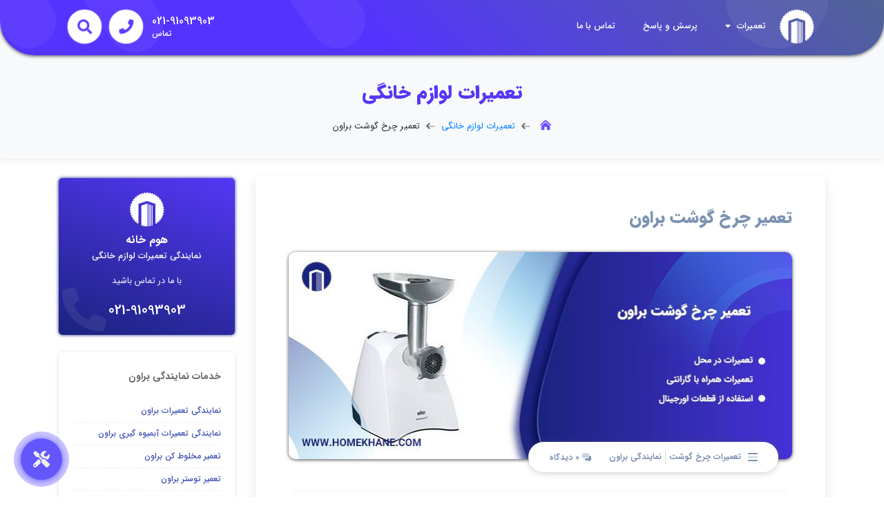

--- FILE ---
content_type: text/html; charset=UTF-8
request_url: https://homekhane.com/repairs/%D8%AA%D8%B9%D9%85%DB%8C%D8%B1-%DA%86%D8%B1%D8%AE-%DA%AF%D9%88%D8%B4%D8%AA-%D8%A8%D8%B1%D8%A7%D9%88%D9%86/
body_size: 19154
content:
<!doctype html>
<html class="no-js" lang="fa" dir="rtl">
<head>
    <meta http-equiv="Content-Type" content="text/html; charset=utf-8">
    <meta name="viewport" content="width=device-width, initial-scale=1.0, maximum-scale=1.0, user-scalable=no" />
    <meta name='robots' content='index, follow, max-image-preview:large, max-snippet:-1, max-video-preview:-1' />
	<style>img:is([sizes="auto" i], [sizes^="auto," i]) { contain-intrinsic-size: 3000px 1500px }</style>
	
	<!-- This site is optimized with the Yoast SEO Premium plugin v20.5 (Yoast SEO v24.8.1) - https://yoast.com/wordpress/plugins/seo/ -->
	<title>تعمیر چرخ گوشت براون Braun |خدمات مرکز تعمیرات چرخ گوشت براون در تهران</title><link rel="stylesheet" href="https://homekhane.com/wp-content/cache/min/1/51be540dd0c55305d003bfb5c5631913.css" media="all" data-minify="1" />
	<meta name="description" content="تعمیر چرخ گوشت براون |راهنمای استفاده از خدمات عیب یابی و تعمیرات چرخ گوشت براون در محل با هزینه مقرون به صرفه در homekhane" />
	<link rel="canonical" href="https://homekhane.com/repairs/تعمیر-چرخ-گوشت-براون/" />
	<meta property="og:locale" content="fa_IR" />
	<meta property="og:type" content="article" />
	<meta property="og:title" content="تعمیر چرخ گوشت براون" />
	<meta property="og:description" content="تعمیر چرخ گوشت براون |راهنمای استفاده از خدمات عیب یابی و تعمیرات چرخ گوشت براون در محل با هزینه مقرون به صرفه در homekhane" />
	<meta property="og:url" content="https://homekhane.com/repairs/تعمیر-چرخ-گوشت-براون/" />
	<meta property="og:site_name" content="هوم خانه" />
	<meta property="article:modified_time" content="2025-04-19T13:33:25+00:00" />
	<meta property="og:image" content="https://homekhane.com/wp-content/uploads/2023/02/Brown-meat-grinder-repair.jpg" />
	<meta property="og:image:width" content="730" />
	<meta property="og:image:height" content="300" />
	<meta property="og:image:type" content="image/jpeg" />
	<meta name="twitter:card" content="summary_large_image" />
	<meta name="twitter:label1" content="زمان تقریبی برای خواندن" />
	<meta name="twitter:data1" content="9 دقیقه" />
	<script type="application/ld+json" class="yoast-schema-graph">{"@context":"https://schema.org","@graph":[{"@type":"WebPage","@id":"https://homekhane.com/repairs/%d8%aa%d8%b9%d9%85%db%8c%d8%b1-%da%86%d8%b1%d8%ae-%da%af%d9%88%d8%b4%d8%aa-%d8%a8%d8%b1%d8%a7%d9%88%d9%86/","url":"https://homekhane.com/repairs/%d8%aa%d8%b9%d9%85%db%8c%d8%b1-%da%86%d8%b1%d8%ae-%da%af%d9%88%d8%b4%d8%aa-%d8%a8%d8%b1%d8%a7%d9%88%d9%86/","name":"تعمیر چرخ گوشت براون Braun |خدمات مرکز تعمیرات چرخ گوشت براون در تهران","isPartOf":{"@id":"https://homekhane.com/#website"},"primaryImageOfPage":{"@id":"https://homekhane.com/repairs/%d8%aa%d8%b9%d9%85%db%8c%d8%b1-%da%86%d8%b1%d8%ae-%da%af%d9%88%d8%b4%d8%aa-%d8%a8%d8%b1%d8%a7%d9%88%d9%86/#primaryimage"},"image":{"@id":"https://homekhane.com/repairs/%d8%aa%d8%b9%d9%85%db%8c%d8%b1-%da%86%d8%b1%d8%ae-%da%af%d9%88%d8%b4%d8%aa-%d8%a8%d8%b1%d8%a7%d9%88%d9%86/#primaryimage"},"thumbnailUrl":"https://homekhane.com/wp-content/uploads/2023/02/Brown-meat-grinder-repair.jpg","datePublished":"2023-03-01T15:30:10+00:00","dateModified":"2025-04-19T13:33:25+00:00","description":"تعمیر چرخ گوشت براون |راهنمای استفاده از خدمات عیب یابی و تعمیرات چرخ گوشت براون در محل با هزینه مقرون به صرفه در homekhane","breadcrumb":{"@id":"https://homekhane.com/repairs/%d8%aa%d8%b9%d9%85%db%8c%d8%b1-%da%86%d8%b1%d8%ae-%da%af%d9%88%d8%b4%d8%aa-%d8%a8%d8%b1%d8%a7%d9%88%d9%86/#breadcrumb"},"inLanguage":"fa-IR","potentialAction":[{"@type":"ReadAction","target":["https://homekhane.com/repairs/%d8%aa%d8%b9%d9%85%db%8c%d8%b1-%da%86%d8%b1%d8%ae-%da%af%d9%88%d8%b4%d8%aa-%d8%a8%d8%b1%d8%a7%d9%88%d9%86/"]}]},{"@type":"ImageObject","inLanguage":"fa-IR","@id":"https://homekhane.com/repairs/%d8%aa%d8%b9%d9%85%db%8c%d8%b1-%da%86%d8%b1%d8%ae-%da%af%d9%88%d8%b4%d8%aa-%d8%a8%d8%b1%d8%a7%d9%88%d9%86/#primaryimage","url":"https://homekhane.com/wp-content/uploads/2023/02/Brown-meat-grinder-repair.jpg","contentUrl":"https://homekhane.com/wp-content/uploads/2023/02/Brown-meat-grinder-repair.jpg","width":730,"height":300,"caption":"تعمیر چرخ گوشت براون"},{"@type":"BreadcrumbList","@id":"https://homekhane.com/repairs/%d8%aa%d8%b9%d9%85%db%8c%d8%b1-%da%86%d8%b1%d8%ae-%da%af%d9%88%d8%b4%d8%aa-%d8%a8%d8%b1%d8%a7%d9%88%d9%86/#breadcrumb","itemListElement":[{"@type":"ListItem","position":1,"name":"","item":"https://homekhane.com/"},{"@type":"ListItem","position":2,"name":"تعمیرات لوازم خانگی","item":"https://homekhane.com/repairs/"},{"@type":"ListItem","position":3,"name":"تعمیر چرخ گوشت براون"}]},{"@type":"WebSite","@id":"https://homekhane.com/#website","url":"https://homekhane.com/","name":"هوم خانه","description":"تعمیرگاه مجاز لوازم خانگی","potentialAction":[{"@type":"SearchAction","target":{"@type":"EntryPoint","urlTemplate":"https://homekhane.com/?s={search_term_string}"},"query-input":{"@type":"PropertyValueSpecification","valueRequired":true,"valueName":"search_term_string"}}],"inLanguage":"fa-IR"}]}</script>
	<!-- / Yoast SEO Premium plugin. -->



<style id='classic-theme-styles-inline-css'>
/*! This file is auto-generated */
.wp-block-button__link{color:#fff;background-color:#32373c;border-radius:9999px;box-shadow:none;text-decoration:none;padding:calc(.667em + 2px) calc(1.333em + 2px);font-size:1.125em}.wp-block-file__button{background:#32373c;color:#fff;text-decoration:none}
</style>
<style id='global-styles-inline-css'>
:root{--wp--preset--aspect-ratio--square: 1;--wp--preset--aspect-ratio--4-3: 4/3;--wp--preset--aspect-ratio--3-4: 3/4;--wp--preset--aspect-ratio--3-2: 3/2;--wp--preset--aspect-ratio--2-3: 2/3;--wp--preset--aspect-ratio--16-9: 16/9;--wp--preset--aspect-ratio--9-16: 9/16;--wp--preset--color--black: #000000;--wp--preset--color--cyan-bluish-gray: #abb8c3;--wp--preset--color--white: #ffffff;--wp--preset--color--pale-pink: #f78da7;--wp--preset--color--vivid-red: #cf2e2e;--wp--preset--color--luminous-vivid-orange: #ff6900;--wp--preset--color--luminous-vivid-amber: #fcb900;--wp--preset--color--light-green-cyan: #7bdcb5;--wp--preset--color--vivid-green-cyan: #00d084;--wp--preset--color--pale-cyan-blue: #8ed1fc;--wp--preset--color--vivid-cyan-blue: #0693e3;--wp--preset--color--vivid-purple: #9b51e0;--wp--preset--gradient--vivid-cyan-blue-to-vivid-purple: linear-gradient(135deg,rgba(6,147,227,1) 0%,rgb(155,81,224) 100%);--wp--preset--gradient--light-green-cyan-to-vivid-green-cyan: linear-gradient(135deg,rgb(122,220,180) 0%,rgb(0,208,130) 100%);--wp--preset--gradient--luminous-vivid-amber-to-luminous-vivid-orange: linear-gradient(135deg,rgba(252,185,0,1) 0%,rgba(255,105,0,1) 100%);--wp--preset--gradient--luminous-vivid-orange-to-vivid-red: linear-gradient(135deg,rgba(255,105,0,1) 0%,rgb(207,46,46) 100%);--wp--preset--gradient--very-light-gray-to-cyan-bluish-gray: linear-gradient(135deg,rgb(238,238,238) 0%,rgb(169,184,195) 100%);--wp--preset--gradient--cool-to-warm-spectrum: linear-gradient(135deg,rgb(74,234,220) 0%,rgb(151,120,209) 20%,rgb(207,42,186) 40%,rgb(238,44,130) 60%,rgb(251,105,98) 80%,rgb(254,248,76) 100%);--wp--preset--gradient--blush-light-purple: linear-gradient(135deg,rgb(255,206,236) 0%,rgb(152,150,240) 100%);--wp--preset--gradient--blush-bordeaux: linear-gradient(135deg,rgb(254,205,165) 0%,rgb(254,45,45) 50%,rgb(107,0,62) 100%);--wp--preset--gradient--luminous-dusk: linear-gradient(135deg,rgb(255,203,112) 0%,rgb(199,81,192) 50%,rgb(65,88,208) 100%);--wp--preset--gradient--pale-ocean: linear-gradient(135deg,rgb(255,245,203) 0%,rgb(182,227,212) 50%,rgb(51,167,181) 100%);--wp--preset--gradient--electric-grass: linear-gradient(135deg,rgb(202,248,128) 0%,rgb(113,206,126) 100%);--wp--preset--gradient--midnight: linear-gradient(135deg,rgb(2,3,129) 0%,rgb(40,116,252) 100%);--wp--preset--font-size--small: 13px;--wp--preset--font-size--medium: 20px;--wp--preset--font-size--large: 36px;--wp--preset--font-size--x-large: 42px;--wp--preset--spacing--20: 0.44rem;--wp--preset--spacing--30: 0.67rem;--wp--preset--spacing--40: 1rem;--wp--preset--spacing--50: 1.5rem;--wp--preset--spacing--60: 2.25rem;--wp--preset--spacing--70: 3.38rem;--wp--preset--spacing--80: 5.06rem;--wp--preset--shadow--natural: 6px 6px 9px rgba(0, 0, 0, 0.2);--wp--preset--shadow--deep: 12px 12px 50px rgba(0, 0, 0, 0.4);--wp--preset--shadow--sharp: 6px 6px 0px rgba(0, 0, 0, 0.2);--wp--preset--shadow--outlined: 6px 6px 0px -3px rgba(255, 255, 255, 1), 6px 6px rgba(0, 0, 0, 1);--wp--preset--shadow--crisp: 6px 6px 0px rgba(0, 0, 0, 1);}:where(.is-layout-flex){gap: 0.5em;}:where(.is-layout-grid){gap: 0.5em;}body .is-layout-flex{display: flex;}.is-layout-flex{flex-wrap: wrap;align-items: center;}.is-layout-flex > :is(*, div){margin: 0;}body .is-layout-grid{display: grid;}.is-layout-grid > :is(*, div){margin: 0;}:where(.wp-block-columns.is-layout-flex){gap: 2em;}:where(.wp-block-columns.is-layout-grid){gap: 2em;}:where(.wp-block-post-template.is-layout-flex){gap: 1.25em;}:where(.wp-block-post-template.is-layout-grid){gap: 1.25em;}.has-black-color{color: var(--wp--preset--color--black) !important;}.has-cyan-bluish-gray-color{color: var(--wp--preset--color--cyan-bluish-gray) !important;}.has-white-color{color: var(--wp--preset--color--white) !important;}.has-pale-pink-color{color: var(--wp--preset--color--pale-pink) !important;}.has-vivid-red-color{color: var(--wp--preset--color--vivid-red) !important;}.has-luminous-vivid-orange-color{color: var(--wp--preset--color--luminous-vivid-orange) !important;}.has-luminous-vivid-amber-color{color: var(--wp--preset--color--luminous-vivid-amber) !important;}.has-light-green-cyan-color{color: var(--wp--preset--color--light-green-cyan) !important;}.has-vivid-green-cyan-color{color: var(--wp--preset--color--vivid-green-cyan) !important;}.has-pale-cyan-blue-color{color: var(--wp--preset--color--pale-cyan-blue) !important;}.has-vivid-cyan-blue-color{color: var(--wp--preset--color--vivid-cyan-blue) !important;}.has-vivid-purple-color{color: var(--wp--preset--color--vivid-purple) !important;}.has-black-background-color{background-color: var(--wp--preset--color--black) !important;}.has-cyan-bluish-gray-background-color{background-color: var(--wp--preset--color--cyan-bluish-gray) !important;}.has-white-background-color{background-color: var(--wp--preset--color--white) !important;}.has-pale-pink-background-color{background-color: var(--wp--preset--color--pale-pink) !important;}.has-vivid-red-background-color{background-color: var(--wp--preset--color--vivid-red) !important;}.has-luminous-vivid-orange-background-color{background-color: var(--wp--preset--color--luminous-vivid-orange) !important;}.has-luminous-vivid-amber-background-color{background-color: var(--wp--preset--color--luminous-vivid-amber) !important;}.has-light-green-cyan-background-color{background-color: var(--wp--preset--color--light-green-cyan) !important;}.has-vivid-green-cyan-background-color{background-color: var(--wp--preset--color--vivid-green-cyan) !important;}.has-pale-cyan-blue-background-color{background-color: var(--wp--preset--color--pale-cyan-blue) !important;}.has-vivid-cyan-blue-background-color{background-color: var(--wp--preset--color--vivid-cyan-blue) !important;}.has-vivid-purple-background-color{background-color: var(--wp--preset--color--vivid-purple) !important;}.has-black-border-color{border-color: var(--wp--preset--color--black) !important;}.has-cyan-bluish-gray-border-color{border-color: var(--wp--preset--color--cyan-bluish-gray) !important;}.has-white-border-color{border-color: var(--wp--preset--color--white) !important;}.has-pale-pink-border-color{border-color: var(--wp--preset--color--pale-pink) !important;}.has-vivid-red-border-color{border-color: var(--wp--preset--color--vivid-red) !important;}.has-luminous-vivid-orange-border-color{border-color: var(--wp--preset--color--luminous-vivid-orange) !important;}.has-luminous-vivid-amber-border-color{border-color: var(--wp--preset--color--luminous-vivid-amber) !important;}.has-light-green-cyan-border-color{border-color: var(--wp--preset--color--light-green-cyan) !important;}.has-vivid-green-cyan-border-color{border-color: var(--wp--preset--color--vivid-green-cyan) !important;}.has-pale-cyan-blue-border-color{border-color: var(--wp--preset--color--pale-cyan-blue) !important;}.has-vivid-cyan-blue-border-color{border-color: var(--wp--preset--color--vivid-cyan-blue) !important;}.has-vivid-purple-border-color{border-color: var(--wp--preset--color--vivid-purple) !important;}.has-vivid-cyan-blue-to-vivid-purple-gradient-background{background: var(--wp--preset--gradient--vivid-cyan-blue-to-vivid-purple) !important;}.has-light-green-cyan-to-vivid-green-cyan-gradient-background{background: var(--wp--preset--gradient--light-green-cyan-to-vivid-green-cyan) !important;}.has-luminous-vivid-amber-to-luminous-vivid-orange-gradient-background{background: var(--wp--preset--gradient--luminous-vivid-amber-to-luminous-vivid-orange) !important;}.has-luminous-vivid-orange-to-vivid-red-gradient-background{background: var(--wp--preset--gradient--luminous-vivid-orange-to-vivid-red) !important;}.has-very-light-gray-to-cyan-bluish-gray-gradient-background{background: var(--wp--preset--gradient--very-light-gray-to-cyan-bluish-gray) !important;}.has-cool-to-warm-spectrum-gradient-background{background: var(--wp--preset--gradient--cool-to-warm-spectrum) !important;}.has-blush-light-purple-gradient-background{background: var(--wp--preset--gradient--blush-light-purple) !important;}.has-blush-bordeaux-gradient-background{background: var(--wp--preset--gradient--blush-bordeaux) !important;}.has-luminous-dusk-gradient-background{background: var(--wp--preset--gradient--luminous-dusk) !important;}.has-pale-ocean-gradient-background{background: var(--wp--preset--gradient--pale-ocean) !important;}.has-electric-grass-gradient-background{background: var(--wp--preset--gradient--electric-grass) !important;}.has-midnight-gradient-background{background: var(--wp--preset--gradient--midnight) !important;}.has-small-font-size{font-size: var(--wp--preset--font-size--small) !important;}.has-medium-font-size{font-size: var(--wp--preset--font-size--medium) !important;}.has-large-font-size{font-size: var(--wp--preset--font-size--large) !important;}.has-x-large-font-size{font-size: var(--wp--preset--font-size--x-large) !important;}
:where(.wp-block-post-template.is-layout-flex){gap: 1.25em;}:where(.wp-block-post-template.is-layout-grid){gap: 1.25em;}
:where(.wp-block-columns.is-layout-flex){gap: 2em;}:where(.wp-block-columns.is-layout-grid){gap: 2em;}
:root :where(.wp-block-pullquote){font-size: 1.5em;line-height: 1.6;}
</style>






<script type="application/ld+json">{
    "@context": "https://schema.org/",
    "@type": "CreativeWorkSeries",
    "name": "تعمیر چرخ گوشت براون",
    "aggregateRating": {
        "@type": "AggregateRating",
        "ratingValue": "5",
        "bestRating": "5",
        "ratingCount": "1"
    }
}</script>
<link rel="preload" as="font" href="https://homekhane.com/wp-content/themes/HomeKhane/fonts/woff2/IRANSansWeb(FaNum)_Medium.woff2" crossorigin>
<link rel="preload" as="font" href="https://homekhane.com/wp-content/themes/HomeKhane/fonts/woff2/IRANSansWeb(FaNum).woff2" crossorigin>
<link rel="preload" as="font" href="https://homekhane.com/wp-content/themes/HomeKhane/webfonts/fa-brands-400.woff2" crossorigin>
<link rel="preload" as="font" href="https://homekhane.com/wp-content/themes/HomeKhane/fonts/woff2/IRANSansWeb(FaNum)_Black.woff2" crossorigin>
<link rel="preload" as="font" href="https://homekhane.com/wp-content/themes/HomeKhane/fonts/woff2/IRANSansWeb(FaNum)_Bold.woff2" crossorigin>
<link rel="preload" as="font" href="https://homekhane.com/wp-content/themes/HomeKhane/fonts/woff2/IRANSansWeb(FaNum)_Light.woff2" crossorigin>
<link rel="preload" as="font" href="https://homekhane.com/wp-content/themes/HomeKhane/webfonts/fa-solid-900.woff2" crossorigin>
<link rel="preload" as="font" href="https://homekhane.com/wp-content/themes/HomeKhane/webfonts/fa-duotone-900.woff2" crossorigin>
<link rel="preload" as="font" href="https://homekhane.com/wp-content/themes/HomeKhane/webfonts/fa-regular-400.woff2" crossorigin>
<link rel="preload" as="font" href="https://homekhane.com/wp-content/themes/HomeKhane/webfonts/fa-light-300.woff2" crossorigin><noscript><style id="rocket-lazyload-nojs-css">.rll-youtube-player, [data-lazy-src]{display:none !important;}</style></noscript>    <meta name="theme-color" content="#5345d6">
    <meta name="msapplication-navbutton-color" content="#5345d6">
    <meta name="apple-mobile-web-app-status-bar-style" content="#5345d6">
    <link rel="icon" type="image/png" sizes="32x32" href="/favicon-32x32.png">
    <link rel="icon" type="image/png" sizes="96x96" href="/favicon-96x96.png">
    <link rel="icon" type="image/png" sizes="16x16" href="/favicon-16x16.png">
<!-- Google Tag Manager -->
<script>(function(w,d,s,l,i){w[l]=w[l]||[];w[l].push({'gtm.start':
new Date().getTime(),event:'gtm.js'});var f=d.getElementsByTagName(s)[0],
j=d.createElement(s),dl=l!='dataLayer'?'&l='+l:'';j.async=true;j.src=
'https://www.googletagmanager.com/gtm.js?id='+i+dl;f.parentNode.insertBefore(j,f);
})(window,document,'script','dataLayer','GTM-W5H6BV7');</script>
<!-- End Google Tag Manager -->
</head>
<body data-spy="scroll" data-target=".navbar" data-offset="50">
    <header class="headfix">
    <div class="d-flex justify-content-between bd-highlight my-2 d-block d-md-none">
        <div class="align-self-center mr-3 zindex-2000">
            <div id="offCanvas" class="barres">
                <i class="fal fa-bars"></i>
            </div>
        </div>
        <div class="ml-5 zindex-2000">
            <a href="/" class="navbar-brand">
                <img width="50" src="data:image/svg+xml,%3Csvg%20xmlns='http://www.w3.org/2000/svg'%20viewBox='0%200%2050%200'%3E%3C/svg%3E" alt="logo" class="logo logo-sticky" data-lazy-src="https://homekhane.com/wp-content/themes/HomeKhane/img/logo.svg"><noscript><img width="50" src="https://homekhane.com/wp-content/themes/HomeKhane/img/logo.svg" alt="logo" class="logo logo-sticky"></noscript>
            </a>
        </div>
    </div>
    <nav class="st-nav navbar main-nav navigation no-dropdown-transition d-none d-md-block" id="header-scroll">
        <div class="container py-2">
            <ul class="st-nav-menu nav navbar-nav">
                <li class="st-nav-section nav-item zindex-10">
                    <a href="/" class="navbar-brand">
                        <img width="50" height="50" src="data:image/svg+xml,%3Csvg%20xmlns='http://www.w3.org/2000/svg'%20viewBox='0%200%2050%2050'%3E%3C/svg%3E" alt="logo" class="logo" data-lazy-src="https://homekhane.com/wp-content/themes/HomeKhane/img/logo.svg"><noscript><img width="50" height="50" src="https://homekhane.com/wp-content/themes/HomeKhane/img/logo.svg" alt="logo" class="logo"></noscript>
                    </a>
                </li>
                <li class="st-nav-section st-nav-primary stick-right nav-item">
                    <a href="/repairs/" class="st-root-link item-products st-has-dropdown nav-link" data-dropdown="blocks">تعمیرات <i class="fas fa-caret-down"></i></a>
                    <a href="/question/" class="st-root-link nav-link">پرسش و پاسخ</a>
                    <a href="/contact/" class="st-root-link nav-link">تماس با ما</a>
                </li>
                <li class="header-phone-holder d-none d-lg-block zindex-1000">
                    <span class="kt-modal-button fa fa-phone header-phone-icon active" data-modal="contact"></span>
                    <div class="header-phone-text">
                        021-91093903
                        <span>تماس</span>
                    </div>
                </li>
                <li data-toggle="modal" data-target="#modalsearch" class="header-phone-holder d-none d-lg-block zindex-1000">
                    <i class="kt-modal-button fas fa-search header-phone-icon active" data-modal="contact"></i>
                </li>
            </ul>
        </div>
        <div class="st-dropdown-root">
            <div class="st-dropdown-bg">
                <div class="st-alt-bg"></div>
            </div>
            <div class="st-dropdown-arrow"></div>
            <div class="st-dropdown-container">
                <div class="st-dropdown-section" data-dropdown="blocks">
                    <div class="st-dropdown-content">
                        <div class="st-dropdown-content-group">
                            <div class="row">
                                <div class="col ml-4">
                                    <a class="dropdown-item" href="https://homekhane.com/repairs/%d8%aa%d8%b9%d9%85%db%8c%d8%b1-%db%8c%d8%ae%da%86%d8%a7%d9%84/">تعمیر یخچال</a>
                                    <a class="dropdown-item" href="https://homekhane.com/repairs/%d8%aa%d8%b9%d9%85%db%8c%d8%b1-%d9%85%d8%ae%d9%84%d9%88%d8%b7-%da%a9%d9%86/">تعمیر مخلوط کن</a>
                                    <a class="dropdown-item" href="https://homekhane.com/repairs/%d8%aa%d8%b9%d9%85%db%8c%d8%b1-%d8%a2%d8%a8%d9%85%db%8c%d9%88%d9%87-%da%af%db%8c%d8%b1%db%8c/">تعمیر آبمیوه گیری</a>
                                    <a class="dropdown-item" href="https://homekhane.com/repairs/%d8%aa%d8%b9%d9%85%db%8c%d8%b1-%da%86%d8%b1%d8%ae-%da%af%d9%88%d8%b4%d8%aa/">تعمیر چرخ گوشت</a>
                                    <a class="dropdown-item" href="https://homekhane.com/repairs/%d8%aa%d8%b9%d9%85%db%8c%d8%b1-%d8%b3%d8%a7%d9%86%d8%af%d9%88%db%8c%da%86-%d8%b3%d8%a7%d8%b2/">تعمیر ساندویچ ساز</a>
                                    <a class="dropdown-item" href="https://homekhane.com/repairs/%d8%aa%d8%b9%d9%85%db%8c%d8%b1-%d9%be%d9%84%d9%88%d9%be%d8%b2/">تعمیر پلوپز</a>
                                    <a class="dropdown-item" href="https://homekhane.com/repairs/%d8%aa%d8%b9%d9%85%db%8c%d8%b1-%d8%b3%d9%88%d9%84%d8%a7%d8%b1%d8%af%d8%a7%d9%85/">تعمیر سولاردام</a>
                                    <a class="dropdown-item" href="https://homekhane.com/repairs/%d8%aa%d8%b9%d9%85%db%8c%d8%b1-%d9%87%d9%88%d8%af/">تعمیر هود</a>
                                </div>
                                <div class="col ml-4">
                                    <a class="dropdown-item" href="https://homekhane.com/repairs/%d8%aa%d8%b9%d9%85%db%8c%d8%b1-%d9%85%d8%a7%d8%b4%db%8c%d9%86-%d9%84%d8%a8%d8%a7%d8%b3%d8%b4%d9%88%db%8c%db%8c/">تعمیر لباسشویی</a>
                                    <a class="dropdown-item" href="https://homekhane.com/repairs/%d8%aa%d8%b9%d9%85%db%8c%d8%b1-%d8%a8%d8%ae%d8%a7%d8%b1%d8%b4%d9%88/">تعمیر بخارشو</a>
                                    <a class="dropdown-item" href="https://homekhane.com/repairs/%d8%aa%d8%b9%d9%85%db%8c%d8%b1-%d8%ac%d8%a7%d8%b1%d9%88-%d8%b4%d8%a7%d8%b1%da%98%db%8c/">تعمیر جارو شارژی</a>
                                    <a class="dropdown-item" href="https://homekhane.com/repairs/%d8%aa%d8%b9%d9%85%db%8c%d8%b1-%d8%ac%d8%a7%d8%b1%d9%88%d8%a8%d8%b1%d9%82%db%8c/">تعمیر جاروبرقی</a>
                                    <a class="dropdown-item" href="https://homekhane.com/repairs/%d8%aa%d8%b9%d9%85%db%8c%d8%b1-%d9%85%d8%a7%db%8c%da%a9%d8%b1%d9%88%d9%81%d8%b1/">تعمیر مایکروفر</a>
                                    <a class="dropdown-item" href="https://homekhane.com/repairs/%d8%aa%d8%b9%d9%85%db%8c%d8%b1-%d8%aa%d9%88%d8%b3%d8%aa%d8%b1/">تعمیر توستر</a>
                                    <a class="dropdown-item" href="https://homekhane.com/repairs/%d8%aa%d8%b9%d9%85%db%8c%d8%b1-%d8%b3%d8%b1%d8%ae-%da%a9%d9%86/">تعمیر سرخ کن</a>
                                </div>
                                <div class="col">
                                    <a class="dropdown-item" href="https://homekhane.com/repairs/%d8%aa%d8%b9%d9%85%db%8c%d8%b1-%d9%85%d8%a7%d8%b4%db%8c%d9%86-%d8%b8%d8%b1%d9%81%d8%b4%d9%88%db%8c%db%8c/">تعمیر ظرفشویی</a>
                                    <a class="dropdown-item" href="https://homekhane.com/repairs/%d8%aa%d8%b9%d9%85%db%8c%d8%b1-%d9%82%d9%87%d9%88%d9%87-%d8%b3%d8%a7%d8%b2/">تعمیر قهوه ساز</a>
                                    <a class="dropdown-item" href="https://homekhane.com/repairs/%d8%aa%d8%b9%d9%85%db%8c%d8%b1-%d8%a7%d8%b3%d9%be%d8%b1%d8%b3%d9%88-%d8%b3%d8%a7%d8%b2/">تعمیر اسپرسوساز</a>
                                    <a class="dropdown-item" href="https://homekhane.com/repairs/%d8%aa%d8%b9%d9%85%db%8c%d8%b1-%da%86%d8%a7%db%8c-%d8%b3%d8%a7%d8%b2/">تعمیر چای ساز</a>
                                    <a class="dropdown-item" href="https://homekhane.com/repairs/%d8%aa%d8%b9%d9%85%db%8c%d8%b1-%d8%a7%d8%aa%d9%88/">تعمیر اتو</a>
                                    <a class="dropdown-item" href="https://homekhane.com/repairs/%d8%aa%d8%b9%d9%85%db%8c%d8%b1-%d8%a7%d8%aa%d9%88-%d9%be%d8%b1%d8%b3/">تعمیر اتوپرس</a>
                                    <a class="dropdown-item" href="https://homekhane.com/repairs/%d8%aa%d8%b9%d9%85%db%8c%d8%b1-%d8%a7%d8%ac%d8%a7%d9%82-%da%af%d8%a7%d8%b2/">تعمیر اجاق گاز</a>
                                </div>

                            </div>
                        </div>
                    </div>
                </div>
            </div>
        </div>
    </nav>
        <div class="app-landing-2-header headfix">
            <div class="static-shape background-shape-main">
                <div class="shape shape-animated aos-init aos-animate" data-aos="fade-down-right" data-aos-duration="1500"
                     data-aos-delay="100"></div>
                <div class="shape shape-animated aos-init aos-animate" data-aos="fade-down" data-aos-duration="1000"
                     data-aos-delay="100"></div>
                <div class="shape shape-animated aos-init aos-animate" data-aos="fade-up-left" data-aos-duration="500"
                     data-aos-delay="200"></div>
                <div class="shape shape-animated aos-init" data-aos="fade-up" data-aos-duration="500"
                     data-aos-delay="200"></div>
            </div>
        </div>
</header>
<!-- Modal -->
<div class="modal fade" id="modalsearch" tabindex="-1" role="dialog" aria-hidden="true">
    <div class="modal-dialog modal-dialog-centered" role="document">
        <div class="modal-content">
            <div style="padding: 30px;" class="modal-body">
                <form class="search-form" autocomplete="off" action="https://homekhane.com">
                    <input type="text" name="s" placeholder="جستجو...">
                    <button type="submit">
                        <i class="far fa-search"></i>
                    </button>
                </form>
            </div>
        </div>
    </div>
</div>
<a href="https://ipemdad.com/request/" class="text-center" target="_blank" id="button-repair">
    <span id="cr-pulse">
        <i class="fas fa-tools"></i>
    </span>
</a>
<div class="modal fade" id="modalcontact" tabindex="-1" role="dialog" aria-hidden="true">
    <div class="modal-dialog modal-dialog-centered" role="document">
        <div class="modal-content sidetow-mm">
            <div class="modal-body p-0">
                <div class="sidetow text-center py-4 position-relative">
                    <img width="50" height="50" src="data:image/svg+xml,%3Csvg%20xmlns='http://www.w3.org/2000/svg'%20viewBox='0%200%2050%2050'%3E%3C/svg%3E" alt="Dashcore" class="logo" data-lazy-src="https://homekhane.com/wp-content/themes/HomeKhane/img/logoc.svg"><noscript><img width="50" height="50" src="https://homekhane.com/wp-content/themes/HomeKhane/img/logoc.svg" alt="Dashcore" class="logo"></noscript>
                    <div class="h3">هوم خانه</div>
                    <span class="sidetowss">با ما در تماس باشید</span>
                    <div class="contact-box d-flex justify-content-center my-4">
                        <a class="d-flex" href="tel:02191093903">
                            <div class="contact-box-text text-muted pt-1">
<!--                                <div class="contact-box-a1">021-58941</div>-->
                                <div class="contact-box-a1">021-91093903</div>
                                <span>پشتیبانی 24 ساعته</span>
                            </div>
                            <div class="contact-box-icon mr-2 mt-1 d-flex align-items-center justify-content-center">
                                <i class="fas fa-phone-alt"></i>
                            </div>
                        </a>
                    </div>
                    <i class="fas fa-phone phbac"></i>
                </div>

            </div>

        </div>
    </div>
</div>
<div class="offcanvas-overlay"></div>
<div class="nav-offcanvas">
    <div class="nav-offcanvas-menu">
        <div class="cnvs-logo text-center">
            <img width="50" src="data:image/svg+xml,%3Csvg%20xmlns='http://www.w3.org/2000/svg'%20viewBox='0%200%2050%200'%3E%3C/svg%3E" alt="Dashcore" class="logo" data-lazy-src="https://homekhane.com/wp-content/themes/HomeKhane/img/logoc.svg"><noscript><img width="50" src="https://homekhane.com/wp-content/themes/HomeKhane/img/logoc.svg" alt="Dashcore" class="logo"></noscript>
             <div class="mb-3">هوم خانه</div>
        </div>
        <a href="/" class="text-right pr-3 homenav"><i class="fad fa-home-lg-alt"></i><span>صفحه نخست</span></a>
         <hr class="hrnav">
        <ul class="cnvs-i">
            <li>
                <a href="/repairs/" class="collapsed angle-res color-im" data-toggle="collapse" data-target="#qres" aria-expanded="false"><i class="fas fa-tools"></i> خدمات ما</a>
            </li>
            <ul id="qres" class="collapse drop-res" data-parent="#common-faqs-accordion">
                <li><a class="dropdown-item" href="https://homekhane.com/repairs/%d8%aa%d8%b9%d9%85%db%8c%d8%b1-%d9%85%d8%ae%d9%84%d9%88%d8%b7-%da%a9%d9%86/">تعمیر مخلوط کن</a></li>
                <li><a class="dropdown-item" href="https://homekhane.com/repairs/%d8%aa%d8%b9%d9%85%db%8c%d8%b1-%d8%a2%d8%a8%d9%85%db%8c%d9%88%d9%87-%da%af%db%8c%d8%b1%db%8c/">تعمیر آبمیوه گیری</a></li>
                <li><a class="dropdown-item" href="https://homekhane.com/repairs/%d8%aa%d8%b9%d9%85%db%8c%d8%b1-%da%86%d8%b1%d8%ae-%da%af%d9%88%d8%b4%d8%aa/">تعمیر چرخ گوشت</a></li>
                <li><a class="dropdown-item" href="https://homekhane.com/repairs/%d8%aa%d8%b9%d9%85%db%8c%d8%b1-%d8%b3%d8%a7%d9%86%d8%af%d9%88%db%8c%da%86-%d8%b3%d8%a7%d8%b2/">تعمیر ساندویچ ساز</a></li>
                <li><a class="dropdown-item" href="https://homekhane.com/repairs/%d8%aa%d8%b9%d9%85%db%8c%d8%b1-%d9%be%d9%84%d9%88%d9%be%d8%b2/">تعمیر پلوپز</a></li>
                <li><a class="dropdown-item" href="https://homekhane.com/repairs/%d8%aa%d8%b9%d9%85%db%8c%d8%b1-%d8%b3%d9%88%d9%84%d8%a7%d8%b1%d8%af%d8%a7%d9%85/">تعمیر سولاردام</a></li>
                <li><a class="dropdown-item" href="https://homekhane.com/repairs/%d8%aa%d8%b9%d9%85%db%8c%d8%b1-%d8%a8%d8%ae%d8%a7%d8%b1%d8%b4%d9%88/">تعمیر بخارشو</a></li>
                <li><a class="dropdown-item" href="https://homekhane.com/repairs/%d8%aa%d8%b9%d9%85%db%8c%d8%b1-%d8%ac%d8%a7%d8%b1%d9%88-%d8%b4%d8%a7%d8%b1%da%98%db%8c/">تعمیر جارو شارژی</a></li>
                <li><a class="dropdown-item" href="https://homekhane.com/repairs/%d8%aa%d8%b9%d9%85%db%8c%d8%b1-%d8%ac%d8%a7%d8%b1%d9%88%d8%a8%d8%b1%d9%82%db%8c/">تعمیر جاروبرقی</a></li>
                <li><a class="dropdown-item" href="https://homekhane.com/repairs/%d8%aa%d8%b9%d9%85%db%8c%d8%b1-%d9%85%d8%a7%db%8c%da%a9%d8%b1%d9%88%d9%81%d8%b1/">تعمیر مایکروفر</a></li>
                <li><a class="dropdown-item" href="https://homekhane.com/repairs/%d8%aa%d8%b9%d9%85%db%8c%d8%b1-%d8%aa%d9%88%d8%b3%d8%aa%d8%b1/">تعمیر توستر</a></li>
                <li><a class="dropdown-item" href="https://homekhane.com/repairs/%d8%aa%d8%b9%d9%85%db%8c%d8%b1-%d8%b3%d8%b1%d8%ae-%da%a9%d9%86/">تعمیر سرخ کن</a></li>
                <li><a class="dropdown-item" href="https://homekhane.com/repairs/%d8%aa%d8%b9%d9%85%db%8c%d8%b1-%d9%82%d9%87%d9%88%d9%87-%d8%b3%d8%a7%d8%b2/">تعمیر قهوه ساز</a></li>
                <li><a class="dropdown-item" href="https://homekhane.com/repairs/%d8%aa%d8%b9%d9%85%db%8c%d8%b1-%d8%a7%d8%b3%d9%be%d8%b1%d8%b3%d9%88-%d8%b3%d8%a7%d8%b2/">تعمیر اسپرسوساز</a></li>
                <li><a class="dropdown-item" href="https://homekhane.com/repairs/%d8%aa%d8%b9%d9%85%db%8c%d8%b1-%da%86%d8%a7%db%8c-%d8%b3%d8%a7%d8%b2/">تعمیر چای ساز</a></li>
                <li><a class="dropdown-item" href="https://homekhane.com/repairs/%d8%aa%d8%b9%d9%85%db%8c%d8%b1-%d8%a7%d8%aa%d9%88/">تعمیر اتو</a></li>
                <li><a class="dropdown-item" href="https://homekhane.com/repairs/%d8%aa%d8%b9%d9%85%db%8c%d8%b1-%d8%a7%d8%aa%d9%88-%d9%be%d8%b1%d8%b3/">تعمیر اتوپرس</a></li>
            </ul>
            <li><a href="/question/"><i class="fas fa-question-square"></i> پرسش و پاسخ</a></li>
            <li><a href="/contact/"><i class="fas fa-phone-square"></i> تماس با ما</a></li>
        </ul>
        <hr class="hrnav">
    </div>
</div>
<div class="offcanvas-overlay"></div>
<div class="menu-bottom">
    <div class="d-flex p-menub">
        <div class="col-sm menubc text-center align-self-center">
            <a href="/">
                <i class="fas fa-home-lg"></i>
                <span>خانه</span>
            </a>
        </div>
        <div class="col-sm menubc text-center align-self-center">
            <a href="/question/">
                <i class="fas fa-question"></i>
                <span>سوال</span>
            </a>
        </div>
        <div class="col-sm menubc text-center align-self-center">
            <a class="modal-rr" target="_blank" href="https://ipemdad.com/request/">
                <i class="fas fa-tools cw"></i>
            </a>
        </div>
        <div class="col-sm menubc text-center align-self-center">
            <a data-toggle="modal" data-target="#modalsearch" href="#">
                <i class="fas fa-search"></i>
                <span>جستجو</span>
            </a>
        </div>
        <div class="col-sm menubc text-center align-self-center">
            <a data-toggle="modal" data-target="#modalcontact" href="#">
                <i class="fas fa-phone-alt"></i>
                <span>تماس</span>
            </a>
        </div>
    </div>
</div>


    <div class="head-single">
        <p>تعمیرات لوازم خانگی</p>
        <nav class="text-center breadcrumb-cc px-3">
            <ol class="p-0"><span><span><a href="https://homekhane.com/"><i class="fas fa-home-lg-alt"></i></a></span> <i class="fad fa-long-arrow-left"></i> <span><a href="https://homekhane.com/repairs/">تعمیرات لوازم خانگی</a></span> <i class="fad fa-long-arrow-left"></i> <span class="breadcrumb_last" aria-current="page">تعمیر چرخ گوشت براون</span></span></ol>        </nav>
    </div>
    <div class="container mt-4">
        <div class="row text-right">
            <div class="col-lg-9">
                                                            <main class="cordbox p-4 p-md-5">
                            <article>
                                <h1 class="mt-0">تعمیر چرخ گوشت براون</h1>
                                <div class="cardimg my-4 position-relative">
                                    <img width="730" height="300" src="data:image/svg+xml,%3Csvg%20xmlns='http://www.w3.org/2000/svg'%20viewBox='0%200%20730%20300'%3E%3C/svg%3E" class="img-fluid wp-post-image wp-post-image" alt="تعمیر چرخ گوشت براون" decoding="async" fetchpriority="high" data-lazy-srcset="https://homekhane.com/wp-content/uploads/2023/02/Brown-meat-grinder-repair.jpg 730w, https://homekhane.com/wp-content/uploads/2023/02/Brown-meat-grinder-repair-300x123.jpg 300w" data-lazy-sizes="(max-width: 730px) 100vw, 730px" data-lazy-src="https://homekhane.com/wp-content/uploads/2023/02/Brown-meat-grinder-repair.jpg" /><noscript><img width="730" height="300" src="https://homekhane.com/wp-content/uploads/2023/02/Brown-meat-grinder-repair.jpg" class="img-fluid wp-post-image wp-post-image" alt="تعمیر چرخ گوشت براون" decoding="async" fetchpriority="high" srcset="https://homekhane.com/wp-content/uploads/2023/02/Brown-meat-grinder-repair.jpg 730w, https://homekhane.com/wp-content/uploads/2023/02/Brown-meat-grinder-repair-300x123.jpg 300w" sizes="(max-width: 730px) 100vw, 730px" /></noscript>                                    <div class="sub-card">
                                        <i class="fad fa-bars"></i>
                                        <ul>
                                                                                    <li><a href="https://homekhane.com/repairs-category/%d8%aa%d8%b9%d9%85%db%8c%d8%b1%d8%a7%d8%aa-%da%86%d8%b1%d8%ae-%da%af%d9%88%d8%b4%d8%aa/" rel="tag">تعمیرات چرخ گوشت</a></li>
                                                                                                                            <li><a href="https://homekhane.com/agency/%d9%86%d9%85%d8%a7%db%8c%d9%86%d8%af%da%af%db%8c-%d8%a8%d8%b1%d8%a7%d9%88%d9%86/" rel="tag">نمایندگی براون</a></li>
                                                                                </ul>
                                        <a class="bcomt" href="#respond-c"> <i class="fad fa-comments-alt"></i> 0 دیدگاه </a>
                                    </div>
                                </div>
                                <div class="content-single text-justify my-5">
                                    <div class="comm-box d-block d-md-flex text-center text-md-right">
                                        <div class="icon d-inline-block mb-3 mb-md-0 ml-md-4">
                                            <svg width="40" href="40" fill="#fff" version="1.1" id="Layer_1" xmlns="http://www.w3.org/2000/svg" xmlns:xlink="http://www.w3.org/1999/xlink" x="0px" y="0px" viewBox="0 0 512 512" style="enable-background:new 0 0 512 512;" xml:space="preserve"> <g transform="translate(0.000000,512.000000) scale(0.100000,-0.100000)"> <path d="M530,5055c-95-18-236-87-312-155S67,4718,33,4617l-28-82L2,3083c-3-1625-7-1528,69-1683c33-67,59-102,123-166 c87-86,152-129,256-165c62-22,81-24,430-29c404-6,404-6,452-72c23-33,23-37,28-368c5-314,6-338,26-381c46-99,145-162,256-163l67-1 l918,458c981,488,996,495,1186,516c53,6,242,11,419,11c363,0,401,5,528,68c111,54,233,178,289,292c76,155,72,58,69,1683l-3,1452 l-23,70c-81,242-285,417-529,454C4447,5077,629,5072,530,5055z M4541,4840c124-23,239-103,302-211c59-101,57-33,57-1574 c0-1531,2-1463-54-1573c-29-55-91-122-148-158c-90-57-92-57-523-64c-446-8-519-17-694-84c-47-18-479-230-958-470 c-480-240-881-436-892-436c-44,0-46,16-51,364l-5,331l-32,67c-55,118-154,194-283,218c-29,5-194,10-367,10c-289,0-318,2-374,20 c-149,51-256,168-288,318c-8,38-11,456-11,1460c0,1538-2,1470,57,1571c61,104,177,188,293,210C635,4852,4473,4853,4541,4840z"/> <path d="M884,3970c-36-14-64-59-64-102c0-32,7-47,34-74l34-34h1672h1672l34,34c46,46,48,101,5,148l-29,33l-1669,2 C1656,3978,895,3975,884,3970z"/> <path d="M868,3143c-47-30-64-106-32-151c38-55-66-52,1724-52s1686-3,1724,52c33,47,10,134-41,157c-17,8-512,11-1686,11 C1027,3159,893,3158,868,3143z"/> <path d="M893,2339c-75-22-100-124-44-180l29-29h1682h1682l29,31c57,61,31,157-49,179C4174,2353,939,2352,893,2339z"/> </g> </svg>
                                        </div>
                                        <div class="align-self-center">
                                            <div class="title mb-4">برای مشاوره رایگان از تعمیرکار متخصص هوم خانه، سوال خود را مطرح کنید.</div>
                                            <a href="#respond-c">پیام با کارشناس</a>
                                        </div>
                                    </div>
                                    <p>تعمیرکاران نمایندگی تعمیرات لوازم خانگی هوم خانه در ادامه سعی کرده اند پس از شرح مراحل<strong> عیب یابی چرخ گوشت براون</strong>، به شما کمک کنند تا اقدامات درستی را برای <strong>تعمیر چرخ گوشت براون ا</strong>نجام دهید و ایرادات به وجود امده در کارایی و عملکرد این دستگاه را برطرف نمایید.<span id="more-20300"></span></p>
<blockquote><p>در صورت نیاز به استفاده از خدمات تعمیر چرخ گوشت براون می توانید با <a href="https://homekhane.com/">مرکز تعمیرات لوازم خانگی هوم خانه</a> تماس حاصل نمایید.</p></blockquote>
<div class="content-top mb-4" id="accordion">
          <div class="card">
            <div id="headingContent">
                <div class="d-flex justify-content-between mb-0 heading collapsed" data-toggle="collapse" data-target="#collapseContent" aria-expanded="false" aria-controls="collapseThree">
                    <div class="title-content"><i class="fas fa-clipboard-list"></i> فهرست مطالب</div>
                    <div class="icon-content"><i class="fas fa-angle-down"></i></div>
                 </div>
            </div>
            <div id="collapseContent" class="collapse" aria-labelledby="headingContent" data-parent="#accordion">
              <div class="card-body">
                  <ul>
<li><a href="#1">راه های ارتباطی با نمایندگی تعمیرات چرخ گوشت براون در تهران</a></li>
<li><a href="#2">مرکز تعمیرات چرخ گوشت براون در تهران چه خدماتی را ارائه می دهد؟</a></li>
<li><a href="#3">استفاده از خدمات پس از فروش چرخ گوشت براون به چه صورت است؟</a></li>
<li><a href="#4">تعمیر چرخ گوشت براون در محل</a></li>
<li><a href="#5">راهنمای عیب یابی مشکلات چرخ گوشت براون توسط تعمیرکار نمایندگی هوم خانه</a></li>
<li><a href="#6">هزینه تعمیر چرخ گوشت براون</a></li>
<li><a href="#7">مزایای استفاده از خدمات نمایندگی تعمیرات چرخ گوشت براون در هوم خانه</a></li>
</ul>
              </div>
            </div>
          </div>
        </div>
<h2><span id="1">راه های ارتباطی با نمایندگی تعمیرات چرخ گوشت براون در تهران</span></h2>
<p>در صورتی که دسترسی به اینترنت ندارید، می توانید برای ثبت درخواست خود در <strong>نمایندگی تعمیرات چرخ گوشت براون</strong>، از طریق روش تلفنی اقدام نمایید:</p>
<p><strong>ثبت درخواست تلفنی:</strong></p>
<ul>
<li>نزدیک ترین شعبه را انتخاب کنید.</li>
<li>با آن تماس بگیرید.</li>
<li>شماره تماس تمامی شعب در انتها آورده شده است.</li>
</ul>
<p><strong>ثبت درخواست آنلاین:</strong></p>
<ul>
<li>به سایت هوم خانه مراجعه کنید.</li>
<li>این روش ثبت درخواست به صورت اینترنتی انجام می شود.</li>
<li>اطلاعات درست را وارد کنید.</li>
<li>پیامکی با مشخصات تعمیرکار و کد اشتراک ارسال می شود.</li>
<li>در انتهای کار، تعمیرکار به شما فاکتور ارائه می دهد.</li>
<li>کلیه خدمات دارای گارانتی 9 تا 12 ماهه می باشند.</li>
</ul>
<div class="link_section_box">
                <i class="fad fa-lightbulb"></i>
                <strong>خدمات هوم خانه: </strong><a href="https://homekhane.com/repairs/%d9%86%d9%85%d8%a7%db%8c%d9%86%d8%af%da%af%db%8c-%d8%aa%d8%b9%d9%85%db%8c%d8%b1%d8%a7%d8%aa-%d8%a8%d8%b1%d8%a7%d9%88%d9%86/">نمایندگی براون در تهران</a></div>
<h2><span id="2">مرکز تعمیرات چرخ گوشت براون در تهران چه خدماتی را ارائه می دهد؟</span></h2>
<p>ارائه خدمات زیر از سوی<strong> نمایندگی تعمیرات چرخ گوشت براون</strong> برای کاربرانی صورت می گیرد که درخواست خود را ثبت کرده باشند:</p>
<ul>
<li>تعویض قطعات معیوب با نمونه های اصل و اورجینال</li>
<li>ارائه فاکتور برای <a href="https://homekhane.com/repairs/%d8%aa%d8%b9%d9%85%db%8c%d8%b1-%da%86%d8%b1%d8%ae-%da%af%d9%88%d8%b4%d8%aa/">تعمیر چرخ گوشت</a></li>
<li>اعزام تکنسین به منزل شما</li>
<li>گارانتی 9 تا 12 ماهه</li>
</ul>
<h2><span id="3">استفاده از خدمات پس از فروش چرخ گوشت براون به چه صورت است؟</span></h2>
<p>اگر تصمیم دارید تا از طریق خدمات پس از فروش، <strong>عیب یابی چرخ گوشت براون</strong> را انجام دهید، بهتر است ابتدا اعتبار آن را بررسی کنید. پس از تمام شدن مدت زمان گارانتی دستگاه، دیگر امکان استفاده از خدمات پس از فروش در جهت<strong> تعمیرات چرخ گوشت براون</strong> وجود نداشته و برای رفع خرابی های آن می توانید به تکنسین <strong>مرکز تعمیرات چرخ گوشت براون ت</strong>ماس بگیرید.</p>
<p style="text-align: center;"><img decoding="async" class="alignnone size-full wp-image-25490" src="data:image/svg+xml,%3Csvg%20xmlns='http://www.w3.org/2000/svg'%20viewBox='0%200%20730%20400'%3E%3C/svg%3E" alt="استفاده از خدمات پس از فروش چرخ گوشت براون" width="730" height="400" data-lazy-srcset="https://homekhane.com/wp-content/uploads/2023/03/Using-meat-grinder-after-sales-service-7.jpg 730w, https://homekhane.com/wp-content/uploads/2023/03/Using-meat-grinder-after-sales-service-7-300x164.jpg 300w" data-lazy-sizes="(max-width: 730px) 100vw, 730px" data-lazy-src="https://homekhane.com/wp-content/uploads/2023/03/Using-meat-grinder-after-sales-service-7.jpg" /><noscript><img decoding="async" class="alignnone size-full wp-image-25490" src="https://homekhane.com/wp-content/uploads/2023/03/Using-meat-grinder-after-sales-service-7.jpg" alt="استفاده از خدمات پس از فروش چرخ گوشت براون" width="730" height="400" srcset="https://homekhane.com/wp-content/uploads/2023/03/Using-meat-grinder-after-sales-service-7.jpg 730w, https://homekhane.com/wp-content/uploads/2023/03/Using-meat-grinder-after-sales-service-7-300x164.jpg 300w" sizes="(max-width: 730px) 100vw, 730px" /></noscript></p>
<h2><span id="4">تعمیر چرخ گوشت براون در محل</span></h2>
<p>در راستای جلوگیری از اتلاف وقت و هزینه های خود در زمان مراجعه به تعمیرگاه، می توانید از خدمات <strong>تعمیر چرخ گوشت براون در محل</strong> استفاده نمایید. شما با استفاده از خدمات<strong> تعمیر چرخ گوشت براون در محل،</strong> علاوه بر این که مانع از اتلاف وقت و هزینه های خود می شوید، می توانید مراحل <strong>عیب یابی چرخ گوشت براون</strong> که توسط تکنسین انجام می گیرد را از نزدیک مشاهده کنید.</p>
<h3><span id="5">راهنمای عیب یابی مشکلات چرخ گوشت براون توسط تعمیرکار نمایندگی هوم خانه</span></h3>
<p>برای <strong>عیب یابی چرخ گوشت براون</strong> توصیه می کنیم این بخش را دنبال کنید تا مراحل این کار را به درستی آموزش ببینید:</p>
<h4>علت روشن نشدن چرخ گوشت چیست؟ نحوه تعمیرات چرخ گوشت براون در این مواقع</h4>
<p>در جهت برطرف کردن مشکل روشن نشدن دستگاه، لازم است از موارد زیر برای <strong>عیب یابی چرخ گوشت براون</strong> استفاده نمایید:</p>
<ul>
<li>با مولتی متر جریان برق پریز خانه را بررسی کنید.</li>
<li>خرابی کابل برق دستگاه مانع از روشن شدن چرخ گوشت براون می شود.</li>
<li>معیوب بودن کلید پاور نیز می تواند از روشن شدن چرخ گوشت براون جلوگیری کند.</li>
<li>حتما آن ها را بررسی نموده و در صورت نیاز اقدام به تعویض هر کدام نمایید.</li>
<li>مطمئن شوید که موتور سالم است.</li>
<li>از دلایل روشن نشدن چرخ گوشت براون خرابی موتور می باشد.</li>
<li>اتمام ذغال های موتور نیز می تواند از روشن شدن چرخ گوشت براون جلوگیری کند.</li>
<li>لازم است آن ها را نیز تعویض کنید.</li>
<li>از سلامت آرمیچر اطمینان خاطر کسب کنید.</li>
<li>ایراد در آرمیچر نیز دلیل روشن نشدن چرخ گوشت براون به حساب می آید.</li>
<li>به منظور خرید هر یک از قطعات، می توانید به <strong>مرکز تعمیرات چرخ گوشت براون</strong> مراجعه نمایید.</li>
</ul>
<h4>چرا چرخ گوشت صدای زیادی دارد؟ جهت تعمیرات چرخ گوشت براون چه کنیم؟</h4>
<p>با <strong>عیب یابی چرخ گوشت براون</strong> از طریق مراحلی که در ادامه درج نموده ایم، می توانید دلیل صدای زیاد این دستگاه را بررسی کنید:</p>
<ul>
<li>صدای زیاد چرخ گوشت براون می تواند به علت خراب شدن یاتاقان ها باشد.</li>
<li>آن ها را بررسی نموده و در صورت نیاز تعویض کنید.</li>
<li>خراب شدن گریس و یا کم شدن مقدار آن نیز می تواند دلیل صدا دادن چرخ گوشت براون باشد.</li>
<li>مطمئن شوید که پروانه خنک کننده موتور در جای خود محکم باشد.</li>
<li>در صورتی که نیاز بود، پروانه را نیز تعویض نمایید.</li>
<li>حتما جعبه دنده را به مقدار کافی از گریس نسوز پر کنید.</li>
<li>شما می توانید برای برطرف کردن این خرابی، از خدمات<strong> تعمیر چرخ گوشت براون در محل</strong> استفاده نمایید.</li>
</ul>
<p style="text-align: center;"><img decoding="async" class="alignnone size-full wp-image-25476" src="data:image/svg+xml,%3Csvg%20xmlns='http://www.w3.org/2000/svg'%20viewBox='0%200%20730%20400'%3E%3C/svg%3E" alt="چرا چرخ گوشت صدای زیادی دارد؟" width="730" height="400" data-lazy-srcset="https://homekhane.com/wp-content/uploads/2023/03/Annoying-noise-in-the-house-2.jpg 730w, https://homekhane.com/wp-content/uploads/2023/03/Annoying-noise-in-the-house-2-300x164.jpg 300w" data-lazy-sizes="(max-width: 730px) 100vw, 730px" data-lazy-src="https://homekhane.com/wp-content/uploads/2023/03/Annoying-noise-in-the-house-2.jpg" /><noscript><img decoding="async" class="alignnone size-full wp-image-25476" src="https://homekhane.com/wp-content/uploads/2023/03/Annoying-noise-in-the-house-2.jpg" alt="چرا چرخ گوشت صدای زیادی دارد؟" width="730" height="400" srcset="https://homekhane.com/wp-content/uploads/2023/03/Annoying-noise-in-the-house-2.jpg 730w, https://homekhane.com/wp-content/uploads/2023/03/Annoying-noise-in-the-house-2-300x164.jpg 300w" sizes="(max-width: 730px) 100vw, 730px" /></noscript></p>
<h4>دلیل جرقه زدن موتور چرخ گوشت چیست؟ نظر تعمیرکار چرخ گوشت براون در این باره</h4>
<p>توصیه می کنیم برای برطرف کردن مشکل جرقه زدن موتور، ابتدا کار با دستگاه را متوقف کرده و سپس از طریق مراحل زیر برای <strong>عیب یابی چرخ گوشت براون</strong> اقدام نمایید:</p>
<ul>
<li>وجود ایراد و قطعی در اتصالات می توانید دلیل جرقه زدن چرخ گوشت براون باشد.</li>
<li>حتما آن ها را بررسی نموده و در جای خود محکم کنید.</li>
<li>هر یک از سیم های معیوب باید تعویض شوند.</li>
<li>باقی ماندن نم و رطوبت در دستگاه، می تواند باعث جرقه زدن موتور چرخ گوشت براون شود.</li>
<li>باید تمامی بخش ها به خوبی خشک و تمیز شوند.</li>
<li>به جا ماندن هر گونه مواد غذایی و جرم گرفتگی بخش های این چرخ چرخ گوشت، باعث جرقه زدن آن می شود.</li>
<li>یک به یک بخش ها و قطعات را پس از هر بار استفاده، به خوبی تمیز کنید.</li>
<li>ایجاد اصطکاک در موتور نیز می تواند علت جرقه زدن چرخ گوشت براون باشد.</li>
<li>به منظور بررسی موتور، می توانید از خدمات<strong> تعمیر چرخ گوشت براون در محل</strong> استفاده نمایید.</li>
</ul>
<h4>علت کند شدن چرخ گوشت چیست؟ برای عیب یابی چرخ گوشت براون چه باید کرد؟</h4>
<p>در جهت مشخص کردن دلیل کندی این چرخ گوشت، اقدامات زیر را برای <strong>عیب یابی چرخ گوشت براون</strong> دنبال نمایید:</p>
<ul>
<li>اگر عمر مفید تیغه ها تمام شده است، حتما برای خرید تیغه های جدید اقدام نمایید.</li>
<li>چرخ کردن میوه ها و مواد اسیدی مانند پیاز، منجر به کند شدن تیغه ها می شود.</li>
<li>از استفاده مداوم و پیوسته از چرخ گوشت براون اجتناب کنید.</li>
<li>لازم است پس از هر 10 دقیقه چرخ کردن گوشت، مدتی را به آن استراحت دهید.</li>
<li>این کار بازدهی چرخ گوشت را افزایش خواهد داد.</li>
<li>وارد کردن فشار بیش از حد، می تواند عملکرد چرخ گوشت براون را کند کند.</li>
<li>حتما تکه های گوشت را به ابعاد کوچک خرد کنید.</li>
<li>بزرگ بودن تکه های گوشت، باعث کندی چرخ گوشت براون می شود.</li>
<li>گوشت های استخوان دار را با چرخ گوشت براون چرخ نکنید.</li>
<li>این کار فشار زیادی به دستگاه وارد می کند.</li>
<li>همین طور باعث کند شدن تیغه ها می شود.</li>
<li>چرخ کردن گوشت گرم، نیز می تواند باعث کندی دستگاه شود.</li>
<li>لازم است پیش از وارد کردن گوشت ها به چرخ گوشت، رگ و پی اضافی آن ها را بگیرید.</li>
<li>رگ و پی در داخل قطعات چرخ گوشت می پیچند و منجر به کند شدن عملکرد دستگاه می شوند.</li>
</ul>
<p style="text-align: center;"><img decoding="async" class="alignnone size-full wp-image-25460" src="data:image/svg+xml,%3Csvg%20xmlns='http://www.w3.org/2000/svg'%20viewBox='0%200%20730%20400'%3E%3C/svg%3E" alt="علت کند شدن چرخ گوشت چیست؟" width="730" height="400" data-lazy-srcset="https://homekhane.com/wp-content/uploads/2023/03/slow-meat-grinder-6.jpg 730w, https://homekhane.com/wp-content/uploads/2023/03/slow-meat-grinder-6-300x164.jpg 300w" data-lazy-sizes="(max-width: 730px) 100vw, 730px" data-lazy-src="https://homekhane.com/wp-content/uploads/2023/03/slow-meat-grinder-6.jpg" /><noscript><img decoding="async" class="alignnone size-full wp-image-25460" src="https://homekhane.com/wp-content/uploads/2023/03/slow-meat-grinder-6.jpg" alt="علت کند شدن چرخ گوشت چیست؟" width="730" height="400" srcset="https://homekhane.com/wp-content/uploads/2023/03/slow-meat-grinder-6.jpg 730w, https://homekhane.com/wp-content/uploads/2023/03/slow-meat-grinder-6-300x164.jpg 300w" sizes="(max-width: 730px) 100vw, 730px" /></noscript></p>
<h3><span id="6">هزینه تعمیر چرخ گوشت براون</span></h3>
<p>به طور کلی عوامل متعددی می توانند بر روی هزینه <strong>تعمیر چرخ گوشت براون</strong> تاثیر بگذارند که از مهم ترین آن ها می توانیم به تعویض قطعات معیوب و مشکل به وجود آمده اشاره کنیم. به همین خاطر لازم است تعمیرکار ابتدا <strong>عیب یابی چرخ گوشت براون</strong> را انجام داده و پس از بررسی این عوامل، هزینه <strong>تعمیرات چرخ گوشت براون</strong> را محاسبه کند.</p>
<h3><span id="7">مزایای استفاده از خدمات نمایندگی تعمیرات چرخ گوشت براون در هوم خانه</span></h3>
<p>با استفاده از خدمات متنوع و بیشماری که <strong>مرکز تعمیرات چرخ گوشت براون</strong> ارائه می دهد، مزایا و ویژگی های زیر نیز به شما تعلق خواهند گرفت:</p>
<ul>
<li>ارائه فاکتور پس از انجام خدمات</li>
<li>اعزام تعمیرکار به محل و منزل شما به منظور ارائه خدمات<strong> تعمیر چرخ گوشت براون در محل</strong></li>
<li>مجهز به شعبه های متعدد در سطح شهر تهران</li>
<li>صرفه جویی در هزینه ها تا 75 درصد با استفاده از خدمات<strong> تعمیر چرخ گوشت براون در محل</strong></li>
<li>استفاده از قطعات فابریک و اورجینال برند براون</li>
<li>تقدیم ضمانت نامه 9 تا 12 ماهه برای تمامی خدمات</li>
<li>صدور فاکتور بر اساس نرخ مصوب اتحادیه تعمیرکاران لوازم خانگی</li>
<li>امکان استفاده از خدمات <strong>عیب یابی چرخ گوشت براون</strong> رایگان، در صورت بروز مجدد همان مشکل</li>
</ul>
                                    
                                    <div class="main-pp-single text-center mt-5 position-relative">
                                        <div class="mt-3 mb-3">
                                            <h4>تعمیر چرخ گوشت براون در مرکز تهران</h4>
                                            <p>یوسف آباد , فاطمی , گیشا , امیر آباد , شهرآرا , مطهری , عباس آباد و…</p>
                                        </div>
                                        <div class="mb-3">
                                            <h4>تعمیر چرخ گوشت براون در شمال تهران</h4>
                                            <p>نیاوران , زعفرانیه , ولنجک , الهیه , جردن , اندرزگو , پاسداران , دروس , شریعتی , دولت , ظفر , میرداماد , هروی و …</p>
                                        </div>
                                        <div class="mb-3">
                                            <h4>تعمیر چرخ گوشت براون در جنوب تهران</h4>
                                            <p>انقلاب , آزادی , جمهوری , نازی آباد , حافظ , امام خمینی , ولیعصر و …</p>
                                        </div>
                                        <div class="mb-3">
                                            <h4>تعمیر چرخ گوشت براون در شرق تهران</h4>
                                            <p>تهرانپارس , نارمک , رسالت , سید خندان , فرجام , پیروزی , حکیمیه , لواسانات و …</p>
                                        </div>
                                        <div class="mb-2">
                                            <h4>تعمیر چرخ گوشت براون در غرب تهران</h4>
                                            <p>آریاشهر , آیت الله کاشانی , اشرفی اصفهانی , پونک , شهران , جنت آباد , ستاری , اکباتان , تهرانسر و …</p>
                                        </div>
                                        <i class="fas fa-phone phbac"></i>
                                    </div>
                                </div>
                                <div>
                                    <div class="row">
                                        <div class="col-md-6 my-2">
                                            

<div class="kk-star-ratings kksr-template"
    data-payload='{&quot;id&quot;:&quot;20300&quot;,&quot;slug&quot;:&quot;default&quot;,&quot;ignore&quot;:&quot;&quot;,&quot;reference&quot;:&quot;template&quot;,&quot;align&quot;:&quot;&quot;,&quot;class&quot;:&quot;&quot;,&quot;count&quot;:&quot;1&quot;,&quot;legendonly&quot;:&quot;&quot;,&quot;readonly&quot;:&quot;&quot;,&quot;score&quot;:&quot;5&quot;,&quot;starsonly&quot;:&quot;&quot;,&quot;valign&quot;:&quot;&quot;,&quot;best&quot;:&quot;5&quot;,&quot;gap&quot;:&quot;4&quot;,&quot;greet&quot;:&quot;امتیاز&quot;,&quot;legend&quot;:&quot;5\/5 - (1 امتیاز)&quot;,&quot;size&quot;:&quot;24&quot;,&quot;title&quot;:&quot;تعمیر چرخ گوشت براون&quot;,&quot;width&quot;:&quot;138&quot;,&quot;_legend&quot;:&quot;{score}\/{best} - ({count} {votes})&quot;,&quot;font_factor&quot;:&quot;1.25&quot;}'>
            
<div class="kksr-stars">
    
<div class="kksr-stars-inactive">
            <div class="kksr-star" data-star="1" style="padding-left: 4px">
            

<div class="kksr-icon" style="width: 24px; height: 24px;"></div>
        </div>
            <div class="kksr-star" data-star="2" style="padding-left: 4px">
            

<div class="kksr-icon" style="width: 24px; height: 24px;"></div>
        </div>
            <div class="kksr-star" data-star="3" style="padding-left: 4px">
            

<div class="kksr-icon" style="width: 24px; height: 24px;"></div>
        </div>
            <div class="kksr-star" data-star="4" style="padding-left: 4px">
            

<div class="kksr-icon" style="width: 24px; height: 24px;"></div>
        </div>
            <div class="kksr-star" data-star="5" style="padding-left: 4px">
            

<div class="kksr-icon" style="width: 24px; height: 24px;"></div>
        </div>
    </div>
    
<div class="kksr-stars-active" style="width: 138px;">
            <div class="kksr-star" style="padding-left: 4px">
            

<div class="kksr-icon" style="width: 24px; height: 24px;"></div>
        </div>
            <div class="kksr-star" style="padding-left: 4px">
            

<div class="kksr-icon" style="width: 24px; height: 24px;"></div>
        </div>
            <div class="kksr-star" style="padding-left: 4px">
            

<div class="kksr-icon" style="width: 24px; height: 24px;"></div>
        </div>
            <div class="kksr-star" style="padding-left: 4px">
            

<div class="kksr-icon" style="width: 24px; height: 24px;"></div>
        </div>
            <div class="kksr-star" style="padding-left: 4px">
            

<div class="kksr-icon" style="width: 24px; height: 24px;"></div>
        </div>
    </div>
</div>
                

<div class="kksr-legend" style="font-size: 19.2px;">
            5/5 - (1 امتیاز)    </div>
    </div>
                                            
                                        </div>
                                        <div class="col-md-6">
                                            <div class="share-cc mb-2 text-left">
                                                <a href="https://www.linkedin.com/shareArticle?mini=true&url=https://homekhane.com/repairs/%d8%aa%d8%b9%d9%85%db%8c%d8%b1-%da%86%d8%b1%d8%ae-%da%af%d9%88%d8%b4%d8%aa-%d8%a8%d8%b1%d8%a7%d9%88%d9%86/&title=تعمیر چرخ گوشت براون"
                                                   data-toggle="tooltip" data-placement="bottom" title="اشتراک در لینکدین"><i class="fab fa-linkedin-in"></i></a>
                                                <a href="https://www.facebook.com/sharer/sharer.php?u=https://homekhane.com/repairs/%d8%aa%d8%b9%d9%85%db%8c%d8%b1-%da%86%d8%b1%d8%ae-%da%af%d9%88%d8%b4%d8%aa-%d8%a8%d8%b1%d8%a7%d9%88%d9%86/"
                                                   data-toggle="tooltip" data-placement="bottom" title="اشتراک در فیسبوک"><i
                                                        class="fab fa-facebook-f"></i></a>
                                                <a href="https://twitter.com/share?url=https://homekhane.com/repairs/%d8%aa%d8%b9%d9%85%db%8c%d8%b1-%da%86%d8%b1%d8%ae-%da%af%d9%88%d8%b4%d8%aa-%d8%a8%d8%b1%d8%a7%d9%88%d9%86/&text=تعمیر چرخ گوشت براون"
                                                   data-toggle="tooltip" data-placement="bottom" title="اشتراک در توییتر"><i
                                                        class="fab fa-twitter"></i></a>
                                                <a href="whatsapp://send?text=https://homekhane.com/repairs/%d8%aa%d8%b9%d9%85%db%8c%d8%b1-%da%86%d8%b1%d8%ae-%da%af%d9%88%d8%b4%d8%aa-%d8%a8%d8%b1%d8%a7%d9%88%d9%86/"
                                                   data-toggle="tooltip" data-placement="bottom" title="اشتراک در واتساپ"><i class="fab fa-whatsapp"></i></a>
                                                <a href="https://telegram.me/share/url?url=https://homekhane.com/repairs/%d8%aa%d8%b9%d9%85%db%8c%d8%b1-%da%86%d8%b1%d8%ae-%da%af%d9%88%d8%b4%d8%aa-%d8%a8%d8%b1%d8%a7%d9%88%d9%86/&text=تعمیر چرخ گوشت براون"
                                                   data-toggle="tooltip" data-placement="bottom" title="اشتراک در تلگرام"><i
                                                        class="fab fa-telegram-plane"></i></a>
                                            </div>
                                        </div>
                                    </div>
                                    <div class="row com-end mt-3">
                                        <div class="col-md-6 mb-3 mb-md-0">
                                            <p class="m-0 com-ee">
                                                <i class="fad fa-comments com-ico"></i>در بحث و گفتگوی این مطلب شرکت کنید!</p></div>
                                        <div class="col-md-6 com-tt">
                                            <a href="#respond-c" class="com-aa">ارسال دیدگاه</a></div>
                                    </div>
                                </div>
                            </article>
                        </main>
                                                    <div id="respond-c" class="cordbox my-4 p-5">
                    <div id="comments" class="comments-area">
    <div class="blog-heading mb-4 titleform"> <h3 class="comment-title">0 دیدگاه برای این مطلب ثبت شده است</h3></div>
    <div>
                    <div class="container">
                <div class="row">
                    <div class="col-md-12 p0">
                        <div id="respond">
                            <h3 class="comtt"><span>دیدگاهی بنویسید</span><a rel="nofollow" id="cancel-comment-reply-link" href="/repairs/%D8%AA%D8%B9%D9%85%DB%8C%D8%B1-%DA%86%D8%B1%D8%AE-%DA%AF%D9%88%D8%B4%D8%AA-%D8%A8%D8%B1%D8%A7%D9%88%D9%86/#respond" style="display:none;">لغو پاسخ</a></h3>
                                                            <div class="comment-form">
                                    <form class="form_comment needs-validation form" action="https://homekhane.com/wp-comments-post.php" method="post" id="commentform" novalidate>
                                        <div class="form-row">
                                            <div class="col-md-12 col-sm-12 col-xs-12 form-group form__group p0">
                                                <textarea class="form-control comtext" name="comment" placeholder="دیدگاه شما" id="comment" rows="8"></textarea>
                                                <span class="form__group__info" data-validate="required">دیدگاه خود را وارد کنید</span>
                                            </div>
                                        </div>
                                        <div class="form-row">
                                            <div class="col-md-5 col-sm-6 col-xs-12 form-group form__group pl3">
                                                <input type="text" name="author" class="form-control cominput" id="author" value="" placeholder="نام">
                                                <span class="form__group__info" data-validate="required">نام خود را وارد کنید</span>
                                            </div>
                                            <div class="col-md-5 col-sm-6 col-xs-12 form-group form__group pr3">
                                                <input type="email" name="email" class="form-control cominput" placeholder="ایمیل" value="">
                                                <span class="form__group__info" data-validate="required">ایمیل خود را وارد کنید</span>
                                                <span class="form__group__info" data-validate="email">ایمیل وارد شده صحیح نیست</span>
                                            </div>
                                            <div class="form-group col-md-2 col-sm-6 col-xs-12 p0"><input class="comsubmit" name="submit" type="submit" id="submit" tabindex="5" value="ثبت دیدگاه" /><input type='hidden' name='comment_post_ID' value='20300' id='comment_post_ID' />
<input type='hidden' name='comment_parent' id='comment_parent' value='0' />
</div>
                                                                                    </div>
                                    </form>
                                </div>
                                                    </div>
                    </div>
                </div>
            </div>
            </div>
    </div>

                </div>
            </div>
            <aside class="col-lg-3">
                <div class="menu sticky-top">
                    <div class="main-sidebar-tell sidetow-tell text-center my-1 position-relative">
                        <img width="50" class="mb-2" src="data:image/svg+xml,%3Csvg%20xmlns='http://www.w3.org/2000/svg'%20viewBox='0%200%2050%200'%3E%3C/svg%3E" alt="logo" data-lazy-src="https://homekhane.com/wp-content/themes/HomeKhane/img/logo.svg"><noscript><img width="50" class="mb-2" src="https://homekhane.com/wp-content/themes/HomeKhane/img/logo.svg" alt="logo"></noscript>
                        <p>هوم خانه</p>
                        <span class="sides">نمایندگی تعمیرات لوازم خانگی</span>
                        <span class="sidetowss">با ما در تماس باشید</span>
                        <a href="tel:+982191093903" class="sidetowsh">021-91093903</a>
                        <i class="fas fa-phone phbac"></i>
                    </div>
                </div>
                                                    <div class="main-sidebar">
                    <h4>خدمات نمایندگی براون</h4>
                        <ul class="mt-4">    
                                                            <li>
                                     <a href="https://homekhane.com/repairs/%d9%86%d9%85%d8%a7%db%8c%d9%86%d8%af%da%af%db%8c-%d8%aa%d8%b9%d9%85%db%8c%d8%b1%d8%a7%d8%aa-%d8%a8%d8%b1%d8%a7%d9%88%d9%86/">نمایندگی تعمیرات براون</a>
                                </li>
                                                            <li>
                                     <a href="https://homekhane.com/repairs/%d9%86%d9%85%d8%a7%db%8c%d9%86%d8%af%da%af%db%8c-%d8%aa%d8%b9%d9%85%db%8c%d8%b1%d8%a7%d8%aa-%d8%a2%d8%a8%d9%85%db%8c%d9%88%d9%87-%da%af%db%8c%d8%b1%db%8c-%d8%a8%d8%b1%d8%a7%d9%88%d9%86/">نمایندگی تعمیرات آبمیوه گیری براون</a>
                                </li>
                                                            <li>
                                     <a href="https://homekhane.com/repairs/%d8%aa%d8%b9%d9%85%db%8c%d8%b1-%d9%85%d8%ae%d9%84%d9%88%d8%b7-%da%a9%d9%86-%d8%a8%d8%b1%d8%a7%d9%88%d9%86/">تعمیر مخلوط کن براون</a>
                                </li>
                                                            <li>
                                     <a href="https://homekhane.com/repairs/%d8%aa%d8%b9%d9%85%db%8c%d8%b1-%d8%aa%d9%88%d8%b3%d8%aa%d8%b1-%d8%a8%d8%b1%d8%a7%d9%88%d9%86/">تعمیر توستر براون</a>
                                </li>
                                                            <li>
                                     <a href="https://homekhane.com/repairs/%d8%aa%d8%b9%d9%85%db%8c%d8%b1-%d9%82%d9%87%d9%88%d9%87-%d8%b3%d8%a7%d8%b2-%d8%a8%d8%b1%d8%a7%d9%88%d9%86/">تعمیر قهوه ساز براون</a>
                                </li>
                                                    </ul>
                    </div>
                                                                <a target="_blank" href="/question/" class="main-sidebar-ques">
                    <p>سوالی دارید؟</p>
                    <span class="sidetowss">در بخش پرسش و پاسخ مطرح کنید!</span>
                    <span class="sidetowtt">بخش پرسش و پاسخ <i class="fas fa-arrow-left"></i></span>
                    <i class="fas fa-question phbac"></i>
                </a>
            </aside>
        </div>
    </div>
<footer class="footer-cc position-relative mt-5 text-right">
    <div class="container">
        <div class="row pb-4">
            <div class="col-xs-12 col-md-4 mb-5 mb-lg-1">
                <div class="heading-tt"><h4>درباره ما</h4></div>
                <p class="txtfooter">هوم خانه نمایندگی مجاز تعمیرات لوازم خانگی در تهران با سابقه چندین ساله در زمینه تعمیرات انواع لوازم خانگی در کنار شماست  تا بهترین و ارزانترین خدمات تعمیرات را به شما ارائه کند،  این خدمات توسط کادری مجرب و متخصص به شما مشتریان عزیز ارائه می شود.</p>
            </div>
            <div class="col-xs-12 col-md-4 foot-tt mb-5 mb-lg-1">
                <div class="heading-tt"><h4>پشتیبانی در هر زمان</h4></div>
                <div class="footer-info py-1">
                    <div class="media mb-3">
                        <div class="p-1 pl-2">
                            <img width="30" src="data:image/svg+xml,%3Csvg%20xmlns='http://www.w3.org/2000/svg'%20viewBox='0%200%2030%200'%3E%3C/svg%3E" alt="icon" data-lazy-src="https://homekhane.com/wp-content/themes/HomeKhane/img/map.svg"><noscript><img width="30" src="https://homekhane.com/wp-content/themes/HomeKhane/img/map.svg" alt="icon"></noscript>
                        </div>
                        <div>
                            <h5>تهران، تهران میدان فاطمی خیابان بیستون</h5>
                            <p>اولین کوچه (دوم الف) پلاک 11</p>
                        </div>
                    </div>
                    <div class="media mb-3">
                        <div class="p-1 pl-2">
                            <img width="30" src="data:image/svg+xml,%3Csvg%20xmlns='http://www.w3.org/2000/svg'%20viewBox='0%200%2030%200'%3E%3C/svg%3E" alt="icon" data-lazy-src="https://homekhane.com/wp-content/themes/HomeKhane/img/phone.svg"><noscript><img width="30" src="https://homekhane.com/wp-content/themes/HomeKhane/img/phone.svg" alt="icon"></noscript>
                        </div>
                        <div class="media-tell">
<!--                            <h5><a href="tel:+98-2158941">021-58941</a></h5>-->
                            <h5><a href="tel:+982191093903">021-91093903</a></h5>
                            <p>پشتیبانی 24 ساعته</p>
                        </div>
                    </div>
                    <div class="media">
                        <div class="p-1 pl-2">
                            <img width="30" src="data:image/svg+xml,%3Csvg%20xmlns='http://www.w3.org/2000/svg'%20viewBox='0%200%2030%200'%3E%3C/svg%3E" alt="icon" data-lazy-src="https://homekhane.com/wp-content/themes/HomeKhane/img/message.svg"><noscript><img width="30" src="https://homekhane.com/wp-content/themes/HomeKhane/img/message.svg" alt="icon"></noscript>
                        </div>
                        <div>
                            <h5>homekhaneh@gmail.com</h5>
                            <p>ایمیل مجموعه</p>
                        </div>
                    </div>
                </div>
            </div>
            <div class="col-xs-12 col-md-4 mb-5 mb-lg-1">
                <div class="heading-tt"><h4>نماد های اطمینان</h4></div>
                <div class="namad">
                    <a rel="nofollow" target="_blank" href="https://trustseal.enamad.ir/?id=188323&amp;Code=7vdyQ5u5JfD0QBxabOdi"><img src="data:image/svg+xml,%3Csvg%20xmlns='http://www.w3.org/2000/svg'%20viewBox='0%200%200%200'%3E%3C/svg%3E" alt="enamad" data-lazy-src="https://homekhane.com/wp-content/themes/HomeKhane/img/enamad.png"><noscript><img src="https://homekhane.com/wp-content/themes/HomeKhane/img/enamad.png" alt="enamad"></noscript></a>
                    <img referrerpolicy='origin' id = 'nbqejzpeesgtjzpewlaonbqe' style = 'cursor:pointer' onclick = 'window.open("https://logo.samandehi.ir/Verify.aspx?id=270742&p=uiwkjyoeobpdjyoeaodsuiwk", "Popup","toolbar=no, scrollbars=no, location=no, statusbar=no, menubar=no, resizable=0, width=450, height=630, top=30")' alt = 'logo-samandehi' src="data:image/svg+xml,%3Csvg%20xmlns='http://www.w3.org/2000/svg'%20viewBox='0%200%200%200'%3E%3C/svg%3E" data-lazy-src="https://homekhane.com/wp-content/themes/HomeKhane/img/samandehi.png" /><noscript><img referrerpolicy='origin' id = 'nbqejzpeesgtjzpewlaonbqe' style = 'cursor:pointer' onclick = 'window.open("https://logo.samandehi.ir/Verify.aspx?id=270742&p=uiwkjyoeobpdjyoeaodsuiwk", "Popup","toolbar=no, scrollbars=no, location=no, statusbar=no, menubar=no, resizable=0, width=450, height=630, top=30")' alt = 'logo-samandehi' src = 'https://homekhane.com/wp-content/themes/HomeKhane/img/samandehi.png' /></noscript>
                </div>
            </div>
        </div>
        <div class="col-sm-12 text-center foot-tl"></div>
        <div class="row">
            <div class="col-lg-6"><p class="copyright">© 1398 - تمامی حقوق این وب سایت متعلق به&nbsp;<span>هوم خانه</span>&nbsp;می باشد.</p></div>
            <div class="col-lg-6 text-left align-self-center">
                <a class="terms" href="https://homekhane.com/privacy-policy-and-terms-and-conditions/">قوانین و حریم خصوصی</a>
            </div>
        </div>
    </div>
</footer>
<a id="back-to-top" class="monAnimation d-none" data-original-title="" title=""><i class="fas fa-angle-down"></i></a>
<script type="speculationrules">
{"prefetch":[{"source":"document","where":{"and":[{"href_matches":"\/*"},{"not":{"href_matches":["\/wp-*.php","\/wp-admin\/*","\/wp-content\/uploads\/*","\/wp-content\/*","\/wp-content\/plugins\/*","\/wp-content\/themes\/HomeKhane\/*","\/*\\?(.+)"]}},{"not":{"selector_matches":"a[rel~=\"nofollow\"]"}},{"not":{"selector_matches":".no-prefetch, .no-prefetch a"}}]},"eagerness":"conservative"}]}
</script>
<script id="kk-star-ratings-js-extra">
var kk_star_ratings = {"action":"kk-star-ratings","endpoint":"https:\/\/homekhane.com\/wp-admin\/admin-ajax.php","nonce":"4088a54fc9"};
</script>

<script id="rocket-browser-checker-js-after">
"use strict";var _createClass=function(){function defineProperties(target,props){for(var i=0;i<props.length;i++){var descriptor=props[i];descriptor.enumerable=descriptor.enumerable||!1,descriptor.configurable=!0,"value"in descriptor&&(descriptor.writable=!0),Object.defineProperty(target,descriptor.key,descriptor)}}return function(Constructor,protoProps,staticProps){return protoProps&&defineProperties(Constructor.prototype,protoProps),staticProps&&defineProperties(Constructor,staticProps),Constructor}}();function _classCallCheck(instance,Constructor){if(!(instance instanceof Constructor))throw new TypeError("Cannot call a class as a function")}var RocketBrowserCompatibilityChecker=function(){function RocketBrowserCompatibilityChecker(options){_classCallCheck(this,RocketBrowserCompatibilityChecker),this.passiveSupported=!1,this._checkPassiveOption(this),this.options=!!this.passiveSupported&&options}return _createClass(RocketBrowserCompatibilityChecker,[{key:"_checkPassiveOption",value:function(self){try{var options={get passive(){return!(self.passiveSupported=!0)}};window.addEventListener("test",null,options),window.removeEventListener("test",null,options)}catch(err){self.passiveSupported=!1}}},{key:"initRequestIdleCallback",value:function(){!1 in window&&(window.requestIdleCallback=function(cb){var start=Date.now();return setTimeout(function(){cb({didTimeout:!1,timeRemaining:function(){return Math.max(0,50-(Date.now()-start))}})},1)}),!1 in window&&(window.cancelIdleCallback=function(id){return clearTimeout(id)})}},{key:"isDataSaverModeOn",value:function(){return"connection"in navigator&&!0===navigator.connection.saveData}},{key:"supportsLinkPrefetch",value:function(){var elem=document.createElement("link");return elem.relList&&elem.relList.supports&&elem.relList.supports("prefetch")&&window.IntersectionObserver&&"isIntersecting"in IntersectionObserverEntry.prototype}},{key:"isSlowConnection",value:function(){return"connection"in navigator&&"effectiveType"in navigator.connection&&("2g"===navigator.connection.effectiveType||"slow-2g"===navigator.connection.effectiveType)}}]),RocketBrowserCompatibilityChecker}();
</script>
<script id="rocket-preload-links-js-extra">
var RocketPreloadLinksConfig = {"excludeUris":"\/(?:.+\/)?feed(?:\/(?:.+\/?)?)?$|\/(?:.+\/)?embed\/|\/(index\\.php\/)?wp\\-json(\/.*|$)|\/refer\/|\/go\/|\/recommend\/|\/recommends\/","usesTrailingSlash":"1","imageExt":"jpg|jpeg|gif|png|tiff|bmp|webp|avif|pdf|doc|docx|xls|xlsx|php","fileExt":"jpg|jpeg|gif|png|tiff|bmp|webp|avif|pdf|doc|docx|xls|xlsx|php|html|htm","siteUrl":"https:\/\/homekhane.com","onHoverDelay":"100","rateThrottle":"3"};
</script>
<script id="rocket-preload-links-js-after">
(function() {
"use strict";var r="function"==typeof Symbol&&"symbol"==typeof Symbol.iterator?function(e){return typeof e}:function(e){return e&&"function"==typeof Symbol&&e.constructor===Symbol&&e!==Symbol.prototype?"symbol":typeof e},e=function(){function i(e,t){for(var n=0;n<t.length;n++){var i=t[n];i.enumerable=i.enumerable||!1,i.configurable=!0,"value"in i&&(i.writable=!0),Object.defineProperty(e,i.key,i)}}return function(e,t,n){return t&&i(e.prototype,t),n&&i(e,n),e}}();function i(e,t){if(!(e instanceof t))throw new TypeError("Cannot call a class as a function")}var t=function(){function n(e,t){i(this,n),this.browser=e,this.config=t,this.options=this.browser.options,this.prefetched=new Set,this.eventTime=null,this.threshold=1111,this.numOnHover=0}return e(n,[{key:"init",value:function(){!this.browser.supportsLinkPrefetch()||this.browser.isDataSaverModeOn()||this.browser.isSlowConnection()||(this.regex={excludeUris:RegExp(this.config.excludeUris,"i"),images:RegExp(".("+this.config.imageExt+")$","i"),fileExt:RegExp(".("+this.config.fileExt+")$","i")},this._initListeners(this))}},{key:"_initListeners",value:function(e){-1<this.config.onHoverDelay&&document.addEventListener("mouseover",e.listener.bind(e),e.listenerOptions),document.addEventListener("mousedown",e.listener.bind(e),e.listenerOptions),document.addEventListener("touchstart",e.listener.bind(e),e.listenerOptions)}},{key:"listener",value:function(e){var t=e.target.closest("a"),n=this._prepareUrl(t);if(null!==n)switch(e.type){case"mousedown":case"touchstart":this._addPrefetchLink(n);break;case"mouseover":this._earlyPrefetch(t,n,"mouseout")}}},{key:"_earlyPrefetch",value:function(t,e,n){var i=this,r=setTimeout(function(){if(r=null,0===i.numOnHover)setTimeout(function(){return i.numOnHover=0},1e3);else if(i.numOnHover>i.config.rateThrottle)return;i.numOnHover++,i._addPrefetchLink(e)},this.config.onHoverDelay);t.addEventListener(n,function e(){t.removeEventListener(n,e,{passive:!0}),null!==r&&(clearTimeout(r),r=null)},{passive:!0})}},{key:"_addPrefetchLink",value:function(i){return this.prefetched.add(i.href),new Promise(function(e,t){var n=document.createElement("link");n.rel="prefetch",n.href=i.href,n.onload=e,n.onerror=t,document.head.appendChild(n)}).catch(function(){})}},{key:"_prepareUrl",value:function(e){if(null===e||"object"!==(void 0===e?"undefined":r(e))||!1 in e||-1===["http:","https:"].indexOf(e.protocol))return null;var t=e.href.substring(0,this.config.siteUrl.length),n=this._getPathname(e.href,t),i={original:e.href,protocol:e.protocol,origin:t,pathname:n,href:t+n};return this._isLinkOk(i)?i:null}},{key:"_getPathname",value:function(e,t){var n=t?e.substring(this.config.siteUrl.length):e;return n.startsWith("/")||(n="/"+n),this._shouldAddTrailingSlash(n)?n+"/":n}},{key:"_shouldAddTrailingSlash",value:function(e){return this.config.usesTrailingSlash&&!e.endsWith("/")&&!this.regex.fileExt.test(e)}},{key:"_isLinkOk",value:function(e){return null!==e&&"object"===(void 0===e?"undefined":r(e))&&(!this.prefetched.has(e.href)&&e.origin===this.config.siteUrl&&-1===e.href.indexOf("?")&&-1===e.href.indexOf("#")&&!this.regex.excludeUris.test(e.href)&&!this.regex.images.test(e.href))}}],[{key:"run",value:function(){"undefined"!=typeof RocketPreloadLinksConfig&&new n(new RocketBrowserCompatibilityChecker({capture:!0,passive:!0}),RocketPreloadLinksConfig).init()}}]),n}();t.run();
}());
</script>



<script id="main-js-extra">
var data = {"url":"https:\/\/homekhane.com\/wp-content\/themes\/HomeKhane","ajax_url":"https:\/\/homekhane.com\/wp-admin\/admin-ajax.php","nonce":"20da0ca545"};
</script>



<script>window.lazyLoadOptions=[{elements_selector:"img[data-lazy-src],.rocket-lazyload,iframe[data-lazy-src]",data_src:"lazy-src",data_srcset:"lazy-srcset",data_sizes:"lazy-sizes",class_loading:"lazyloading",class_loaded:"lazyloaded",threshold:300,callback_loaded:function(element){if(element.tagName==="IFRAME"&&element.dataset.rocketLazyload=="fitvidscompatible"){if(element.classList.contains("lazyloaded")){if(typeof window.jQuery!="undefined"){if(jQuery.fn.fitVids){jQuery(element).parent().fitVids()}}}}}},{elements_selector:".rocket-lazyload",data_src:"lazy-src",data_srcset:"lazy-srcset",data_sizes:"lazy-sizes",class_loading:"lazyloading",class_loaded:"lazyloaded",threshold:300,}];window.addEventListener('LazyLoad::Initialized',function(e){var lazyLoadInstance=e.detail.instance;if(window.MutationObserver){var observer=new MutationObserver(function(mutations){var image_count=0;var iframe_count=0;var rocketlazy_count=0;mutations.forEach(function(mutation){for(var i=0;i<mutation.addedNodes.length;i++){if(typeof mutation.addedNodes[i].getElementsByTagName!=='function'){continue}
if(typeof mutation.addedNodes[i].getElementsByClassName!=='function'){continue}
images=mutation.addedNodes[i].getElementsByTagName('img');is_image=mutation.addedNodes[i].tagName=="IMG";iframes=mutation.addedNodes[i].getElementsByTagName('iframe');is_iframe=mutation.addedNodes[i].tagName=="IFRAME";rocket_lazy=mutation.addedNodes[i].getElementsByClassName('rocket-lazyload');image_count+=images.length;iframe_count+=iframes.length;rocketlazy_count+=rocket_lazy.length;if(is_image){image_count+=1}
if(is_iframe){iframe_count+=1}}});if(image_count>0||iframe_count>0||rocketlazy_count>0){lazyLoadInstance.update()}});var b=document.getElementsByTagName("body")[0];var config={childList:!0,subtree:!0};observer.observe(b,config)}},!1)</script><script data-no-minify="1" async src="https://homekhane.com/wp-content/plugins/wp-rocket/assets/js/lazyload/17.5/lazyload.min.js"></script><script src="https://homekhane.com/wp-content/cache/min/1/fc05a4b7f7339e97de37ad1802e579da.js" data-minify="1" defer></script></body>
</html>

<!-- This website is like a Rocket, isn't it? Performance optimized by WP Rocket. Learn more: https://wp-rocket.me - Debug: cached@1770058486 -->

--- FILE ---
content_type: image/svg+xml
request_url: https://homekhane.com/wp-content/themes/HomeKhane/img/logo.svg
body_size: 1131
content:
<?xml version="1.0" encoding="utf-8"?>
<!-- Generator: Adobe Illustrator 23.0.0, SVG Export Plug-In . SVG Version: 6.00 Build 0)  -->
<svg version="1.1" id="Layer_1" xmlns="http://www.w3.org/2000/svg" xmlns:xlink="http://www.w3.org/1999/xlink" x="0px" y="0px"
	 viewBox="0 0 80 80" style="enable-background:new 0 0 80 80;" xml:space="preserve">
<style type="text/css">
	.st0{fill:#fff;stroke:#fff;stroke-width:0.3034;stroke-miterlimit:10;}
	.st1{fill:#fff;}
</style>
<path class="st0" d="M39.8,27.3l-13.1,4.4v45.7c0.1,0,0.3,0.1,0.4,0.1c4,1.4,8.2,2.1,12.7,2.2V27.3z"/>
<path class="st1" d="M43.2,28.4l-2-0.7v51.9c0.7,0,1.3-0.1,2-0.1V28.4z"/>
<path class="st1" d="M46.5,29.5l-1.9-0.6v50.5c0.7-0.1,1.3-0.2,1.9-0.3V29.5z"/>
<g>
	<path class="st1" d="M49.7,30.6l-2-0.7v48.9c0.7-0.1,1.3-0.3,2-0.5V30.6z"/>
	<path class="st1" d="M51,31v47c0.6-0.2,1.2-0.4,1.8-0.6V31.6L51,31z"/>
</g>
<path class="st1" d="M79,42.9c0-0.7,0-3.1,0-3.6c-0.1-0.1-2.4-0.8-2.4-0.8c0-0.6,0,0,0-0.6c0,0,2.1-1,2.2-1.1
	c-0.1-1.2-0.3-2.4-0.5-3.5c-0.1-0.1-2.5-0.4-2.5-0.4c-0.1-0.6,0,0-0.1-0.6c0,0,2-1.5,2-1.5c-0.3-1.2-0.7-2.3-1.1-3.4
	c-0.2-0.1-2.5-0.1-2.5-0.1c-0.2-0.6,0,0-0.2-0.6c0,0,1.7-1.8,1.8-1.8c-0.5-1.1-1-2.1-1.6-3.2c-0.2,0-2.5,0.3-2.5,0.3
	c-0.3-0.5,0,0-0.3-0.5c0,0,1.4-1.9,1.5-2.1c-0.6-1-1.3-2-2.1-2.9c-0.2,0-2.4,0.7-2.4,0.7c-0.4-0.5,0,0-0.4-0.5c0,0,1.1-2.1,1.1-2.3
	c-0.8-0.9-1.6-1.7-2.5-2.5c-0.2,0-2.3,1.1-2.3,1.1c-0.5-0.4,0,0-0.5-0.4c0,0,0.8-2.3,0.8-2.4c-0.9-0.7-1.8-1.4-2.8-2.1
	c-0.2,0-2.1,1.4-2.1,1.4c-0.5-0.3,0,0-0.5-0.3c0,0,0.4-2.4,0.4-2.5c-1-0.6-2-1.1-3.1-1.6c-0.2,0.1-1.9,1.8-1.9,1.8
	c-0.6-0.3,0,0-0.6-0.2c0,0,0-2.4,0-2.6c-1.1-0.4-2.2-0.8-3.3-1.1c-0.2,0.1-1.6,2-1.6,2c-0.6-0.2,0,0-0.6-0.2c0,0-0.3-2.4-0.4-2.5
	c-1.1-0.2-2.3-0.4-3.4-0.6c-0.2,0.1-1.2,2.3-1.2,2.3c-0.6-0.1,0,0-0.6-0.1c0,0-0.7-2.3-0.8-2.5c-0.7,0-1.4-0.1-2.1-0.1
	c-0.5,0-0.9,0-1.4,0c-0.1,0.1-0.9,2.4-0.9,2.4c-0.6,0,0,0-0.6,0.1c0,0-1.1-2.2-1.2-2.3c-1.2,0.1-2.3,0.3-3.4,0.5
	c-0.1,0.1-0.5,2.6-0.5,2.6c-0.6,0.1,0,0-0.6,0.1c0,0-1.4-2-1.6-2.1c-1.1,0.3-2.2,0.6-3.3,1c-0.1,0.2,0,2.6,0,2.6
	c-0.6,0.2-0.1,0-0.7,0.3c0,0-1.7-1.8-1.9-1.8c-1,0.5-2.1,1-3.1,1.5c-0.1,0.2,0.3,2.6,0.3,2.6c-0.5,0.3,0,0-0.5,0.3
	c0,0-1.9-1.5-2.1-1.5c-1,0.6-1.9,1.3-2.8,2c0,0.2,0.7,2.5,0.7,2.5c-0.5,0.4,0,0-0.5,0.4c0,0-2.2-1.2-2.3-1.1
	c-0.9,0.8-1.7,1.6-2.5,2.4c0,0.2,1.1,2.4,1.1,2.4c-0.4,0.5,0,0-0.4,0.5c0,0-2.3-0.8-2.5-0.8c-0.7,0.9-1.4,1.8-2.1,2.8
	c0,0.1,1.5,2.2,1.5,2.2c-0.3,0.5,0,0-0.3,0.5c0,0-2.4-0.4-2.6-0.3c-0.6,1-1.1,2-1.6,3.1C4,24.3,5.7,26,5.7,26c-0.3,0.6,0,0-0.3,0.6
	c0,0-2.4,0-2.6,0.1c-0.4,1.1-0.8,2.2-1.1,3.3c0.1,0.2,2,1.6,2,1.6c-0.2,0.6,0,0-0.2,0.6c0,0-2.4,0.3-2.5,0.5
	c-0.2,1.1-0.4,2.3-0.6,3.4c0.1,0.2,2.3,1.2,2.3,1.2c-0.1,0.6,0,0-0.1,0.6c0,0-2.3,0.7-2.4,0.8c0,0.7-0.1,1.4-0.1,2.1
	c0,0.5,0,1,0,1.4c0.1,0.1,2.4,0.9,2.4,0.9c0,0.6,0,0,0,0.6c0,0-2.2,1-2.3,1.2C0.6,46,0.8,47.2,1,48.3c0.1,0.1,2.5,0.5,2.5,0.5
	c0.1,0.6,0,0,0.1,0.6c0,0-2,1.4-2,1.5c0.3,1.1,0.7,2.2,1.1,3.3c0.1,0,2.6,0.1,2.6,0.1c0.2,0.6,0,0,0.2,0.6c0,0-1.7,1.6-1.8,1.8
	c0.5,1.1,1,2.1,1.6,3.1c0,0,2.6-0.2,2.6-0.2c0.3,0.5,0,0,0.3,0.5c0,0-1.5,1.8-1.5,2c0.6,1,1.3,2,2.1,2.9c0.2,0,2.4-0.7,2.4-0.7
	c0.4,0.5,0,0,0.4,0.5c0,0-1.1,2.1-1.1,2.3c0.8,0.9,1.6,1.7,2.5,2.5c0.2,0,2.3-1.1,2.3-1.1c0.5,0.4,0,0,0.5,0.4c0,0-0.8,2.2-0.8,2.4
	c0.9,0.8,1.9,1.5,2.9,2.1c0.2,0,1.9-1.6,2-1.5l0-44.3l19.7-6.6l19.7,6.6v44.6c0.1-0.1,1.7,1.5,1.9,1.6c1-0.7,2-1.4,2.9-2.1
	c0-0.2-0.7-2.4-0.7-2.4c0.5-0.4,0,0,0.5-0.4c0,0,2,1.1,2.2,1.1c0.9-0.8,1.8-1.7,2.6-2.5c0-0.2-1.1-2.2-1.1-2.2c0.4-0.5,0,0,0.4-0.5
	c0,0,2.2,0.8,2.4,0.8c0.8-0.9,1.5-1.9,2.2-2.9c-0.1-0.2-1.4-2-1.4-2c0.3-0.5,0,0,0.3-0.5c0,0,2.4,0.4,2.5,0.4c0.6-1,1.2-2.1,1.7-3.2
	c-0.1-0.2-1.7-1.9-1.7-1.9c0.3-0.6,0,0,0.3-0.6c0,0,2.3,0.2,2.4,0.1c0.4-1.1,0.8-2.2,1.1-3.4c-0.1-0.1-2-1.6-2-1.6
	c0.2-0.6,0,0,0.2-0.6c0,0,2.3-0.2,2.4-0.3c0.2-1.2,0.4-2.3,0.6-3.5c-0.1-0.1-2.2-1.2-2.2-1.2c0.1-0.6,0,0,0-0.6
	C76.6,43.7,78.8,43,79,42.9z"/>
</svg>


--- FILE ---
content_type: image/svg+xml
request_url: https://homekhane.com/wp-content/themes/HomeKhane/img/logoc.svg
body_size: 1087
content:
<?xml version="1.0" encoding="utf-8"?>
<!-- Generator: Adobe Illustrator 23.0.0, SVG Export Plug-In . SVG Version: 6.00 Build 0)  -->
<svg version="1.1" id="Layer_1" xmlns="http://www.w3.org/2000/svg" xmlns:xlink="http://www.w3.org/1999/xlink" x="0px" y="0px"
	 viewBox="0 0 80 80" style="enable-background:new 0 0 80 80;" xml:space="preserve">
<style type="text/css">
	.st0{fill:#4c3ffc;stroke:#4c3ffc;stroke-width:0.3034;stroke-miterlimit:10;}
	.st1{fill:#4c3ffc;}
</style>
<path class="st0" d="M39.8,27.3l-13.1,4.4v45.7c0.1,0,0.3,0.1,0.4,0.1c4,1.4,8.2,2.1,12.7,2.2V27.3z"/>
<path class="st1" d="M43.2,28.4l-2-0.7v51.9c0.7,0,1.3-0.1,2-0.1V28.4z"/>
<path class="st1" d="M46.5,29.5l-1.9-0.6v50.5c0.7-0.1,1.3-0.2,1.9-0.3V29.5z"/>
<g>
	<path class="st1" d="M49.7,30.6l-2-0.7v48.9c0.7-0.1,1.3-0.3,2-0.5V30.6z"/>
	<path class="st1" d="M51,31v47c0.6-0.2,1.2-0.4,1.8-0.6V31.6L51,31z"/>
</g>
<path class="st1" d="M79,42.9c0-0.7,0-3.1,0-3.6c-0.1-0.1-2.4-0.8-2.4-0.8c0-0.6,0,0,0-0.6c0,0,2.1-1,2.2-1.1
	c-0.1-1.2-0.3-2.4-0.5-3.5c-0.1-0.1-2.5-0.4-2.5-0.4c-0.1-0.6,0,0-0.1-0.6c0,0,2-1.5,2-1.5c-0.3-1.2-0.7-2.3-1.1-3.4
	c-0.2-0.1-2.5-0.1-2.5-0.1c-0.2-0.6,0,0-0.2-0.6c0,0,1.7-1.8,1.8-1.8c-0.5-1.1-1-2.1-1.6-3.2c-0.2,0-2.5,0.3-2.5,0.3
	c-0.3-0.5,0,0-0.3-0.5c0,0,1.4-1.9,1.5-2.1c-0.6-1-1.3-2-2.1-2.9c-0.2,0-2.4,0.7-2.4,0.7c-0.4-0.5,0,0-0.4-0.5c0,0,1.1-2.1,1.1-2.3
	c-0.8-0.9-1.6-1.7-2.5-2.5c-0.2,0-2.3,1.1-2.3,1.1c-0.5-0.4,0,0-0.5-0.4c0,0,0.8-2.3,0.8-2.4c-0.9-0.7-1.8-1.4-2.8-2.1
	c-0.2,0-2.1,1.4-2.1,1.4c-0.5-0.3,0,0-0.5-0.3c0,0,0.4-2.4,0.4-2.5c-1-0.6-2-1.1-3.1-1.6c-0.2,0.1-1.9,1.8-1.9,1.8
	c-0.6-0.3,0,0-0.6-0.2c0,0,0-2.4,0-2.6c-1.1-0.4-2.2-0.8-3.3-1.1c-0.2,0.1-1.6,2-1.6,2c-0.6-0.2,0,0-0.6-0.2c0,0-0.3-2.4-0.4-2.5
	c-1.1-0.2-2.3-0.4-3.4-0.6c-0.2,0.1-1.2,2.3-1.2,2.3c-0.6-0.1,0,0-0.6-0.1c0,0-0.7-2.3-0.8-2.5c-0.7,0-1.4-0.1-2.1-0.1
	c-0.5,0-0.9,0-1.4,0c-0.1,0.1-0.9,2.4-0.9,2.4c-0.6,0,0,0-0.6,0.1c0,0-1.1-2.2-1.2-2.3c-1.2,0.1-2.3,0.3-3.4,0.5
	c-0.1,0.1-0.5,2.6-0.5,2.6c-0.6,0.1,0,0-0.6,0.1c0,0-1.4-2-1.6-2.1c-1.1,0.3-2.2,0.6-3.3,1c-0.1,0.2,0,2.6,0,2.6
	c-0.6,0.2-0.1,0-0.7,0.3c0,0-1.7-1.8-1.9-1.8c-1,0.5-2.1,1-3.1,1.5c-0.1,0.2,0.3,2.6,0.3,2.6c-0.5,0.3,0,0-0.5,0.3
	c0,0-1.9-1.5-2.1-1.5c-1,0.6-1.9,1.3-2.8,2c0,0.2,0.7,2.5,0.7,2.5c-0.5,0.4,0,0-0.5,0.4c0,0-2.2-1.2-2.3-1.1
	c-0.9,0.8-1.7,1.6-2.5,2.4c0,0.2,1.1,2.4,1.1,2.4c-0.4,0.5,0,0-0.4,0.5c0,0-2.3-0.8-2.5-0.8c-0.7,0.9-1.4,1.8-2.1,2.8
	c0,0.1,1.5,2.2,1.5,2.2c-0.3,0.5,0,0-0.3,0.5c0,0-2.4-0.4-2.6-0.3c-0.6,1-1.1,2-1.6,3.1C4,24.3,5.7,26,5.7,26c-0.3,0.6,0,0-0.3,0.6
	c0,0-2.4,0-2.6,0.1c-0.4,1.1-0.8,2.2-1.1,3.3c0.1,0.2,2,1.6,2,1.6c-0.2,0.6,0,0-0.2,0.6c0,0-2.4,0.3-2.5,0.5
	c-0.2,1.1-0.4,2.3-0.6,3.4c0.1,0.2,2.3,1.2,2.3,1.2c-0.1,0.6,0,0-0.1,0.6c0,0-2.3,0.7-2.4,0.8c0,0.7-0.1,1.4-0.1,2.1
	c0,0.5,0,1,0,1.4c0.1,0.1,2.4,0.9,2.4,0.9c0,0.6,0,0,0,0.6c0,0-2.2,1-2.3,1.2C0.6,46,0.8,47.2,1,48.3c0.1,0.1,2.5,0.5,2.5,0.5
	c0.1,0.6,0,0,0.1,0.6c0,0-2,1.4-2,1.5c0.3,1.1,0.7,2.2,1.1,3.3c0.1,0,2.6,0.1,2.6,0.1c0.2,0.6,0,0,0.2,0.6c0,0-1.7,1.6-1.8,1.8
	c0.5,1.1,1,2.1,1.6,3.1c0,0,2.6-0.2,2.6-0.2c0.3,0.5,0,0,0.3,0.5c0,0-1.5,1.8-1.5,2c0.6,1,1.3,2,2.1,2.9c0.2,0,2.4-0.7,2.4-0.7
	c0.4,0.5,0,0,0.4,0.5c0,0-1.1,2.1-1.1,2.3c0.8,0.9,1.6,1.7,2.5,2.5c0.2,0,2.3-1.1,2.3-1.1c0.5,0.4,0,0,0.5,0.4c0,0-0.8,2.2-0.8,2.4
	c0.9,0.8,1.9,1.5,2.9,2.1c0.2,0,1.9-1.6,2-1.5l0-44.3l19.7-6.6l19.7,6.6v44.6c0.1-0.1,1.7,1.5,1.9,1.6c1-0.7,2-1.4,2.9-2.1
	c0-0.2-0.7-2.4-0.7-2.4c0.5-0.4,0,0,0.5-0.4c0,0,2,1.1,2.2,1.1c0.9-0.8,1.8-1.7,2.6-2.5c0-0.2-1.1-2.2-1.1-2.2c0.4-0.5,0,0,0.4-0.5
	c0,0,2.2,0.8,2.4,0.8c0.8-0.9,1.5-1.9,2.2-2.9c-0.1-0.2-1.4-2-1.4-2c0.3-0.5,0,0,0.3-0.5c0,0,2.4,0.4,2.5,0.4c0.6-1,1.2-2.1,1.7-3.2
	c-0.1-0.2-1.7-1.9-1.7-1.9c0.3-0.6,0,0,0.3-0.6c0,0,2.3,0.2,2.4,0.1c0.4-1.1,0.8-2.2,1.1-3.4c-0.1-0.1-2-1.6-2-1.6
	c0.2-0.6,0,0,0.2-0.6c0,0,2.3-0.2,2.4-0.3c0.2-1.2,0.4-2.3,0.6-3.5c-0.1-0.1-2.2-1.2-2.2-1.2c0.1-0.6,0,0,0-0.6
	C76.6,43.7,78.8,43,79,42.9z"/>
</svg>
